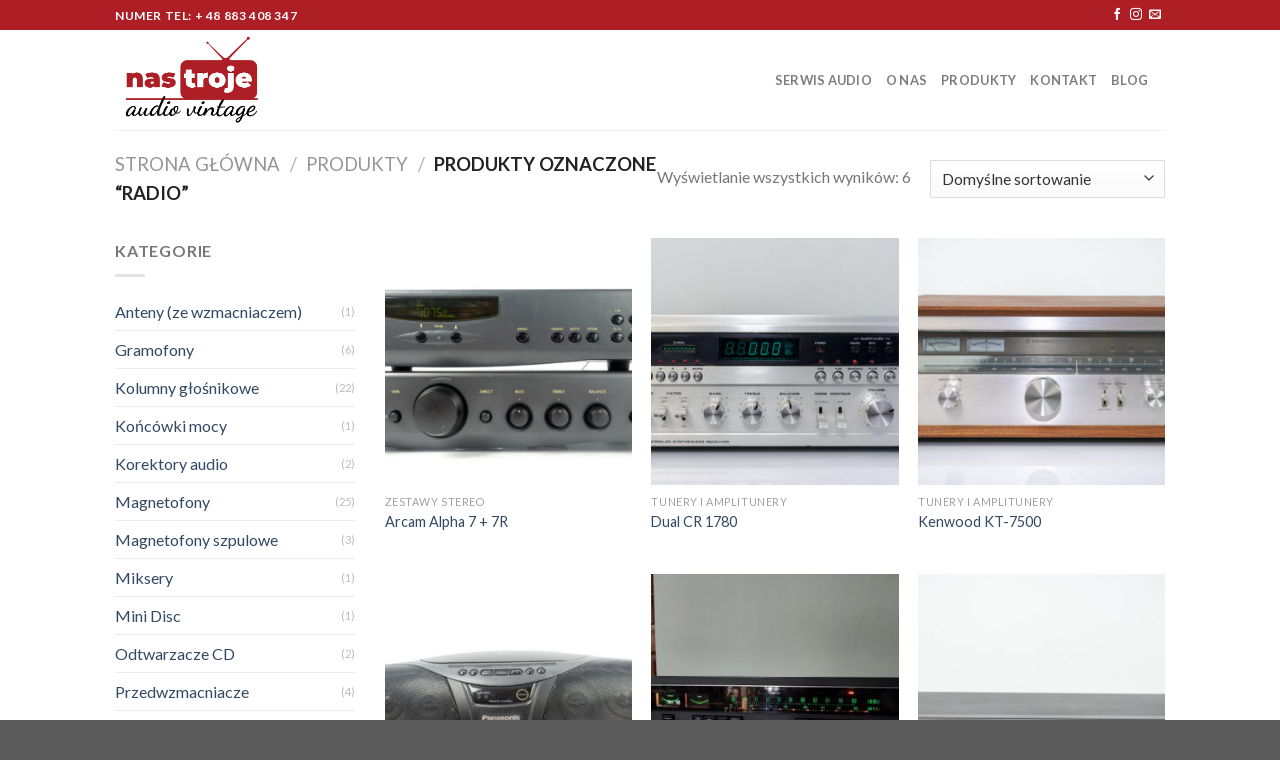

--- FILE ---
content_type: text/html; charset=UTF-8
request_url: https://nastrojeaudio.pl/tag/radio/
body_size: 26047
content:
<!DOCTYPE html>
<!--[if IE 9 ]> <html lang="pl-PL" class="ie9 loading-site no-js"> <![endif]-->
<!--[if IE 8 ]> <html lang="pl-PL" class="ie8 loading-site no-js"> <![endif]-->
<!--[if (gte IE 9)|!(IE)]><!--><html lang="pl-PL" class="loading-site no-js"> <!--<![endif]-->
<head>
	<meta charset="UTF-8" />
	<meta name="viewport" content="width=device-width, initial-scale=1.0, maximum-scale=1.0, user-scalable=no" />

	<link rel="profile" href="https://gmpg.org/xfn/11" />
	<link rel="pingback" href="https://nastrojeaudio.pl/xmlrpc.php" />

	<script>(function(html){html.className = html.className.replace(/\bno-js\b/,'js')})(document.documentElement);</script>
<title>radio - NasTroje Audio Vintage - Serwis Sklep Renowacje Warszawa</title>

<!-- This site is optimized with the Yoast SEO plugin v11.9 - https://yoast.com/wordpress/plugins/seo/ -->
<link rel="canonical" href="https://nastrojeaudio.pl/tag/radio/" />
<meta property="og:locale" content="pl_PL" />
<meta property="og:type" content="object" />
<meta property="og:title" content="radio - NasTroje Audio Vintage - Serwis Sklep Renowacje Warszawa" />
<meta property="og:url" content="https://nastrojeaudio.pl/tag/radio/" />
<meta property="og:site_name" content="NasTroje Audio Vintage - Serwis Sklep Renowacje Warszawa" />
<meta name="twitter:card" content="summary_large_image" />
<meta name="twitter:title" content="radio - NasTroje Audio Vintage - Serwis Sklep Renowacje Warszawa" />
<script type='application/ld+json' class='yoast-schema-graph yoast-schema-graph--main'>{"@context":"https://schema.org","@graph":[{"@type":"Organization","@id":"https://nastrojeaudio.pl/#organization","name":"Nastroje Audio Vintage Sklep i Serwis","url":"https://nastrojeaudio.pl/","sameAs":[],"logo":{"@type":"ImageObject","@id":"https://nastrojeaudio.pl/#logo","url":"https://nastrojeaudio.pl/wp-content/uploads/2019/07/favicon.jpg","width":660,"height":660,"caption":"Nastroje Audio Vintage Sklep i Serwis"},"image":{"@id":"https://nastrojeaudio.pl/#logo"}},{"@type":"WebSite","@id":"https://nastrojeaudio.pl/#website","url":"https://nastrojeaudio.pl/","name":"NasTroje Audio Vintage - Serwis Sklep Renowacje Warszawa","publisher":{"@id":"https://nastrojeaudio.pl/#organization"},"potentialAction":{"@type":"SearchAction","target":"https://nastrojeaudio.pl/?s={search_term_string}","query-input":"required name=search_term_string"}},{"@type":"CollectionPage","@id":"https://nastrojeaudio.pl/tag/radio/#webpage","url":"https://nastrojeaudio.pl/tag/radio/","inLanguage":"pl-PL","name":"radio - NasTroje Audio Vintage - Serwis Sklep Renowacje Warszawa","isPartOf":{"@id":"https://nastrojeaudio.pl/#website"}}]}</script>
<!-- / Yoast SEO plugin. -->

<link rel='dns-prefetch' href='//s.w.org' />
<link rel="alternate" type="application/rss+xml" title="NasTroje Audio Vintage - Serwis Sklep Renowacje Warszawa &raquo; Kanał z wpisami" href="https://nastrojeaudio.pl/feed/" />
<link rel="alternate" type="application/rss+xml" title="NasTroje Audio Vintage - Serwis Sklep Renowacje Warszawa &raquo; Kanał z komentarzami" href="https://nastrojeaudio.pl/comments/feed/" />
<link rel="alternate" type="application/rss+xml" title="Kanał NasTroje Audio Vintage - Serwis Sklep Renowacje Warszawa &raquo; radio Tag" href="https://nastrojeaudio.pl/tag/radio/feed/" />
		<script type="text/javascript">
			window._wpemojiSettings = {"baseUrl":"https:\/\/s.w.org\/images\/core\/emoji\/12.0.0-1\/72x72\/","ext":".png","svgUrl":"https:\/\/s.w.org\/images\/core\/emoji\/12.0.0-1\/svg\/","svgExt":".svg","source":{"concatemoji":"https:\/\/nastrojeaudio.pl\/wp-includes\/js\/wp-emoji-release.min.js?ver=5.2.23"}};
			!function(e,a,t){var n,r,o,i=a.createElement("canvas"),p=i.getContext&&i.getContext("2d");function s(e,t){var a=String.fromCharCode;p.clearRect(0,0,i.width,i.height),p.fillText(a.apply(this,e),0,0);e=i.toDataURL();return p.clearRect(0,0,i.width,i.height),p.fillText(a.apply(this,t),0,0),e===i.toDataURL()}function c(e){var t=a.createElement("script");t.src=e,t.defer=t.type="text/javascript",a.getElementsByTagName("head")[0].appendChild(t)}for(o=Array("flag","emoji"),t.supports={everything:!0,everythingExceptFlag:!0},r=0;r<o.length;r++)t.supports[o[r]]=function(e){if(!p||!p.fillText)return!1;switch(p.textBaseline="top",p.font="600 32px Arial",e){case"flag":return s([55356,56826,55356,56819],[55356,56826,8203,55356,56819])?!1:!s([55356,57332,56128,56423,56128,56418,56128,56421,56128,56430,56128,56423,56128,56447],[55356,57332,8203,56128,56423,8203,56128,56418,8203,56128,56421,8203,56128,56430,8203,56128,56423,8203,56128,56447]);case"emoji":return!s([55357,56424,55356,57342,8205,55358,56605,8205,55357,56424,55356,57340],[55357,56424,55356,57342,8203,55358,56605,8203,55357,56424,55356,57340])}return!1}(o[r]),t.supports.everything=t.supports.everything&&t.supports[o[r]],"flag"!==o[r]&&(t.supports.everythingExceptFlag=t.supports.everythingExceptFlag&&t.supports[o[r]]);t.supports.everythingExceptFlag=t.supports.everythingExceptFlag&&!t.supports.flag,t.DOMReady=!1,t.readyCallback=function(){t.DOMReady=!0},t.supports.everything||(n=function(){t.readyCallback()},a.addEventListener?(a.addEventListener("DOMContentLoaded",n,!1),e.addEventListener("load",n,!1)):(e.attachEvent("onload",n),a.attachEvent("onreadystatechange",function(){"complete"===a.readyState&&t.readyCallback()})),(n=t.source||{}).concatemoji?c(n.concatemoji):n.wpemoji&&n.twemoji&&(c(n.twemoji),c(n.wpemoji)))}(window,document,window._wpemojiSettings);
		</script>
		<style type="text/css">
img.wp-smiley,
img.emoji {
	display: inline !important;
	border: none !important;
	box-shadow: none !important;
	height: 1em !important;
	width: 1em !important;
	margin: 0 .07em !important;
	vertical-align: -0.1em !important;
	background: none !important;
	padding: 0 !important;
}
</style>
	<link rel='stylesheet' id='wp-block-library-css'  href='https://nastrojeaudio.pl/wp-includes/css/dist/block-library/style.min.css?ver=5.2.23' type='text/css' media='all' />
<link rel='stylesheet' id='wc-block-style-css'  href='https://nastrojeaudio.pl/wp-content/plugins/woocommerce/packages/woocommerce-blocks/build/style.css?ver=2.3.0' type='text/css' media='all' />
<link rel='stylesheet' id='contact-form-7-css'  href='https://nastrojeaudio.pl/wp-content/plugins/contact-form-7/includes/css/styles.css?ver=5.1.4' type='text/css' media='all' />
<style id='woocommerce-inline-inline-css' type='text/css'>
.woocommerce form .form-row .required { visibility: visible; }
</style>
<link rel='stylesheet' id='flatsome-icons-css'  href='https://nastrojeaudio.pl/wp-content/themes/flatsome/assets/css/fl-icons.css?ver=3.3' type='text/css' media='all' />
<link rel='stylesheet' id='flatsome-main-css'  href='https://nastrojeaudio.pl/wp-content/themes/flatsome/assets/css/flatsome.css?ver=3.8.4' type='text/css' media='all' />
<link rel='stylesheet' id='flatsome-shop-css'  href='https://nastrojeaudio.pl/wp-content/themes/flatsome/assets/css/flatsome-shop.css?ver=3.8.4' type='text/css' media='all' />
<link rel='stylesheet' id='flatsome-style-css'  href='https://nastrojeaudio.pl/wp-content/themes/flatsome-child/style.css?ver=3.0' type='text/css' media='all' />
<script type="text/javascript">(function(a,d){if(a._nsl===d){a._nsl=[];var c=function(){if(a.jQuery===d)setTimeout(c,33);else{for(var b=0;b<a._nsl.length;b++)a._nsl[b].call(a,a.jQuery);a._nsl={push:function(b){b.call(a,a.jQuery)}}}};c()}})(window);</script><script>if (document.location.protocol != "https:") {document.location = document.URL.replace(/^http:/i, "https:");}</script><script type='text/javascript' src='https://nastrojeaudio.pl/wp-includes/js/jquery/jquery.js?ver=1.12.4-wp'></script>
<script type='text/javascript' src='https://nastrojeaudio.pl/wp-includes/js/jquery/jquery-migrate.min.js?ver=1.4.1'></script>
<link rel='https://api.w.org/' href='https://nastrojeaudio.pl/wp-json/' />
<link rel="EditURI" type="application/rsd+xml" title="RSD" href="https://nastrojeaudio.pl/xmlrpc.php?rsd" />
<link rel="wlwmanifest" type="application/wlwmanifest+xml" href="https://nastrojeaudio.pl/wp-includes/wlwmanifest.xml" /> 
<meta name="generator" content="WordPress 5.2.23" />
<meta name="generator" content="WooCommerce 3.7.3" />
  <!-- Global site tag (gtag.js) - Google Analytics -->
	<script async src="https://www.googletagmanager.com/gtag/js?id=UA-144184413-1"></script>
	<script>
	  window.dataLayer = window.dataLayer || [];
	  function gtag(){dataLayer.push(arguments);}
	  gtag('js', new Date());

	  gtag('config', 'UA-144184413-1');
	</script>
  <style>.bg{opacity: 0; transition: opacity 1s; -webkit-transition: opacity 1s;} .bg-loaded{opacity: 1;}</style><!--[if IE]><link rel="stylesheet" type="text/css" href="https://nastrojeaudio.pl/wp-content/themes/flatsome/assets/css/ie-fallback.css"><script src="//cdnjs.cloudflare.com/ajax/libs/html5shiv/3.6.1/html5shiv.js"></script><script>var head = document.getElementsByTagName('head')[0],style = document.createElement('style');style.type = 'text/css';style.styleSheet.cssText = ':before,:after{content:none !important';head.appendChild(style);setTimeout(function(){head.removeChild(style);}, 0);</script><script src="https://nastrojeaudio.pl/wp-content/themes/flatsome/assets/libs/ie-flexibility.js"></script><![endif]-->    <script type="text/javascript">
    WebFontConfig = {
      google: { families: [ "Lato:regular,700","Lato:regular,400","Lato:regular,700","Dancing+Script:regular,400", ] }
    };
    (function() {
      var wf = document.createElement('script');
      wf.src = 'https://ajax.googleapis.com/ajax/libs/webfont/1/webfont.js';
      wf.type = 'text/javascript';
      wf.async = 'true';
      var s = document.getElementsByTagName('script')[0];
      s.parentNode.insertBefore(wf, s);
    })(); </script>
  <script id="mcjs">!function(c,h,i,m,p){m=c.createElement(h),p=c.getElementsByTagName(h)[0],m.async=1,m.src=i,p.parentNode.insertBefore(m,p)}(document,"script","https://chimpstatic.com/mcjs-connected/js/users/07e10c9a11d81c86d90d137e8/ecb8308379a93ecc5b935cf62.js");</script>

	<noscript><style>.woocommerce-product-gallery{ opacity: 1 !important; }</style></noscript>
	<link rel="icon" href="https://nastrojeaudio.pl/wp-content/uploads/2019/07/cropped-favicon-32x32.jpg" sizes="32x32" />
<link rel="icon" href="https://nastrojeaudio.pl/wp-content/uploads/2019/07/cropped-favicon-192x192.jpg" sizes="192x192" />
<link rel="apple-touch-icon-precomposed" href="https://nastrojeaudio.pl/wp-content/uploads/2019/07/cropped-favicon-180x180.jpg" />
<meta name="msapplication-TileImage" content="https://nastrojeaudio.pl/wp-content/uploads/2019/07/cropped-favicon-270x270.jpg" />
<style id="custom-css" type="text/css">:root {--primary-color: #ad1e25;}.header-main{height: 100px}#logo img{max-height: 100px}#logo{width:176px;}.header-bottom{min-height: 10px}.header-top{min-height: 30px}.transparent .header-main{height: 30px}.transparent #logo img{max-height: 30px}.has-transparent + .page-title:first-of-type,.has-transparent + #main > .page-title,.has-transparent + #main > div > .page-title,.has-transparent + #main .page-header-wrapper:first-of-type .page-title{padding-top: 60px;}.header.show-on-scroll,.stuck .header-main{height:70px!important}.stuck #logo img{max-height: 70px!important}.header-bg-color, .header-wrapper {background-color: rgba(255,255,255,0.9)}.header-bottom {background-color: #f1f1f1}.header-main .nav > li > a{line-height: 16px }@media (max-width: 549px) {.header-main{height: 70px}#logo img{max-height: 70px}}/* Color */.accordion-title.active, .has-icon-bg .icon .icon-inner,.logo a, .primary.is-underline, .primary.is-link, .badge-outline .badge-inner, .nav-outline > li.active> a,.nav-outline >li.active > a, .cart-icon strong,[data-color='primary'], .is-outline.primary{color: #ad1e25;}/* Color !important */[data-text-color="primary"]{color: #ad1e25!important;}/* Background Color */[data-text-bg="primary"]{background-color: #ad1e25;}/* Background */.scroll-to-bullets a,.featured-title, .label-new.menu-item > a:after, .nav-pagination > li > .current,.nav-pagination > li > span:hover,.nav-pagination > li > a:hover,.has-hover:hover .badge-outline .badge-inner,button[type="submit"], .button.wc-forward:not(.checkout):not(.checkout-button), .button.submit-button, .button.primary:not(.is-outline),.featured-table .title,.is-outline:hover, .has-icon:hover .icon-label,.nav-dropdown-bold .nav-column li > a:hover, .nav-dropdown.nav-dropdown-bold > li > a:hover, .nav-dropdown-bold.dark .nav-column li > a:hover, .nav-dropdown.nav-dropdown-bold.dark > li > a:hover, .is-outline:hover, .tagcloud a:hover,.grid-tools a, input[type='submit']:not(.is-form), .box-badge:hover .box-text, input.button.alt,.nav-box > li > a:hover,.nav-box > li.active > a,.nav-pills > li.active > a ,.current-dropdown .cart-icon strong, .cart-icon:hover strong, .nav-line-bottom > li > a:before, .nav-line-grow > li > a:before, .nav-line > li > a:before,.banner, .header-top, .slider-nav-circle .flickity-prev-next-button:hover svg, .slider-nav-circle .flickity-prev-next-button:hover .arrow, .primary.is-outline:hover, .button.primary:not(.is-outline), input[type='submit'].primary, input[type='submit'].primary, input[type='reset'].button, input[type='button'].primary, .badge-inner{background-color: #ad1e25;}/* Border */.nav-vertical.nav-tabs > li.active > a,.scroll-to-bullets a.active,.nav-pagination > li > .current,.nav-pagination > li > span:hover,.nav-pagination > li > a:hover,.has-hover:hover .badge-outline .badge-inner,.accordion-title.active,.featured-table,.is-outline:hover, .tagcloud a:hover,blockquote, .has-border, .cart-icon strong:after,.cart-icon strong,.blockUI:before, .processing:before,.loading-spin, .slider-nav-circle .flickity-prev-next-button:hover svg, .slider-nav-circle .flickity-prev-next-button:hover .arrow, .primary.is-outline:hover{border-color: #ad1e25}.nav-tabs > li.active > a{border-top-color: #ad1e25}.widget_shopping_cart_content .blockUI.blockOverlay:before { border-left-color: #ad1e25 }.woocommerce-checkout-review-order .blockUI.blockOverlay:before { border-left-color: #ad1e25 }/* Fill */.slider .flickity-prev-next-button:hover svg,.slider .flickity-prev-next-button:hover .arrow{fill: #ad1e25;}body{font-family:"Lato", sans-serif}body{font-weight: 400}.nav > li > a {font-family:"Lato", sans-serif;}.nav > li > a {font-weight: 700;}h1,h2,h3,h4,h5,h6,.heading-font, .off-canvas-center .nav-sidebar.nav-vertical > li > a{font-family: "Lato", sans-serif;}h1,h2,h3,h4,h5,h6,.heading-font,.banner h1,.banner h2{font-weight: 700;}.alt-font{font-family: "Dancing Script", sans-serif;}.alt-font{font-weight: 400!important;}@media screen and (min-width: 550px){.products .box-vertical .box-image{min-width: 300px!important;width: 300px!important;}}.label-new.menu-item > a:after{content:"New";}.label-hot.menu-item > a:after{content:"Hot";}.label-sale.menu-item > a:after{content:"Sale";}.label-popular.menu-item > a:after{content:"Popular";}</style></head>

<body data-rsssl=1 class="archive tax-product_tag term-radio term-210 theme-flatsome woocommerce woocommerce-page woocommerce-no-js lightbox nav-dropdown-has-arrow">


<a class="skip-link screen-reader-text" href="#main">Skip to content</a>

<div id="wrapper">


<header id="header" class="header has-sticky sticky-jump">
   <div class="header-wrapper">
	<div id="top-bar" class="header-top hide-for-sticky nav-dark">
    <div class="flex-row container">
      <div class="flex-col hide-for-medium flex-left">
          <ul class="nav nav-left medium-nav-center nav-small  nav-divided">
              <li class="html custom html_topbar_left"><strong class="uppercase">numer tel: + 48 883 408 347</strong></li>          </ul>
      </div><!-- flex-col left -->

      <div class="flex-col hide-for-medium flex-center">
          <ul class="nav nav-center nav-small  nav-divided">
                        </ul>
      </div><!-- center -->

      <div class="flex-col hide-for-medium flex-right">
         <ul class="nav top-bar-nav nav-right nav-small  nav-divided">
              <li class="html header-social-icons ml-0">
	<div class="social-icons follow-icons" ><a href="https://m.facebook.com/861538750878314" target="_blank" data-label="Facebook"  rel="noopener noreferrer nofollow" class="icon plain facebook tooltip" title="Follow on Facebook"><i class="icon-facebook" ></i></a><a href="https://www.instagram.com/nastrojeaudio/" target="_blank" rel="noopener noreferrer nofollow" data-label="Instagram" class="icon plain  instagram tooltip" title="Follow on Instagram"><i class="icon-instagram" ></i></a><a href="mailto:sklep@nastrojeaudio.pl" data-label="E-mail"  rel="nofollow" class="icon plain  email tooltip" title="Send us an email"><i class="icon-envelop" ></i></a></div></li>          </ul>
      </div><!-- .flex-col right -->

            <div class="flex-col show-for-medium flex-grow">
          <ul class="nav nav-center nav-small mobile-nav  nav-divided">
              <li class="html custom html_topbar_left"><strong class="uppercase">numer tel: + 48 883 408 347</strong></li>          </ul>
      </div>
      
    </div><!-- .flex-row -->
</div><!-- #header-top -->
<div id="masthead" class="header-main ">
      <div class="header-inner flex-row container logo-left medium-logo-center" role="navigation">

          <!-- Logo -->
          <div id="logo" class="flex-col logo">
            <!-- Header logo -->
<a href="https://nastrojeaudio.pl/" title="NasTroje Audio Vintage &#8211; Serwis Sklep Renowacje Warszawa - Oferujemy gramofony, kolumny, magnetofony, wzmacniacze, amplitunery, głośniki, korektory, zestawy, osprzęt audio, hi-end, akcesoria &#8211; sprzedaż, serwis, naprawy audio." rel="home">
    <img width="176" height="100" src="https://nastrojeaudio.pl/wp-content/uploads/2019/07/logo-1.png" class="header_logo header-logo" alt="NasTroje Audio Vintage &#8211; Serwis Sklep Renowacje Warszawa"/><img  width="176" height="100" src="https://nastrojeaudio.pl/wp-content/uploads/2019/07/logodark.png" class="header-logo-dark" alt="NasTroje Audio Vintage &#8211; Serwis Sklep Renowacje Warszawa"/></a>
          </div>

          <!-- Mobile Left Elements -->
          <div class="flex-col show-for-medium flex-left">
            <ul class="mobile-nav nav nav-left ">
              <li class="nav-icon has-icon">
  		<a href="#" data-open="#main-menu" data-pos="left" data-bg="main-menu-overlay" data-color="" class="is-small" aria-controls="main-menu" aria-expanded="false">
		
		  <i class="icon-menu" ></i>
		  		</a>
	</li>            </ul>
          </div>

          <!-- Left Elements -->
          <div class="flex-col hide-for-medium flex-left
            flex-grow">
            <ul class="header-nav header-nav-main nav nav-left  nav-uppercase" >
              <li id="menu-item-239" class="menu-item menu-item-type-post_type menu-item-object-page  menu-item-239"><a href="https://nastrojeaudio.pl/serwis-sprzetu-audio-vintage-warszawa/" class="nav-top-link">Serwis Audio</a></li>
<li id="menu-item-264" class="menu-item menu-item-type-post_type menu-item-object-page  menu-item-264"><a href="https://nastrojeaudio.pl/o-nas/" class="nav-top-link">O nas</a></li>
<li id="menu-item-229" class="menu-item menu-item-type-post_type menu-item-object-page  menu-item-229"><a href="https://nastrojeaudio.pl/produkty/" class="nav-top-link">Produkty</a></li>
<li id="menu-item-263" class="menu-item menu-item-type-post_type menu-item-object-page  menu-item-263"><a href="https://nastrojeaudio.pl/contact/" class="nav-top-link">Kontakt</a></li>
<li id="menu-item-246" class="menu-item menu-item-type-post_type menu-item-object-page  menu-item-246"><a href="https://nastrojeaudio.pl/blog/" class="nav-top-link">Blog</a></li>
            </ul>
          </div>

          <!-- Right Elements -->
          <div class="flex-col hide-for-medium flex-right">
            <ul class="header-nav header-nav-main nav nav-right  nav-uppercase">
                          </ul>
          </div>

          <!-- Mobile Right Elements -->
          <div class="flex-col show-for-medium flex-right">
            <ul class="mobile-nav nav nav-right ">
              <li class="cart-item has-icon">

      <a href="https://nastrojeaudio.pl/cart/" class="header-cart-link off-canvas-toggle nav-top-link is-small" data-open="#cart-popup" data-class="off-canvas-cart" title="Koszyk" data-pos="right">
  
    <span class="cart-icon image-icon">
    <strong>0</strong>
  </span> 
  </a>


  <!-- Cart Sidebar Popup -->
  <div id="cart-popup" class="mfp-hide widget_shopping_cart">
  <div class="cart-popup-inner inner-padding">
      <div class="cart-popup-title text-center">
          <h4 class="uppercase">Koszyk</h4>
          <div class="is-divider"></div>
      </div>
      <div class="widget_shopping_cart_content">
          

	<p class="woocommerce-mini-cart__empty-message">Brak produktów w koszyku.</p>


      </div>
             <div class="cart-sidebar-content relative"></div>  </div>
  </div>

</li>
            </ul>
          </div>

      </div><!-- .header-inner -->
     
            <!-- Header divider -->
      <div class="container"><div class="top-divider full-width"></div></div>
      </div><!-- .header-main -->
<div class="header-bg-container fill"><div class="header-bg-image fill"></div><div class="header-bg-color fill"></div></div><!-- .header-bg-container -->   </div><!-- header-wrapper-->
</header>

<div class="shop-page-title category-page-title page-title ">

	<div class="page-title-inner flex-row  medium-flex-wrap container">
	  <div class="flex-col flex-grow medium-text-center">
	  	 	 <div class="is-large">
	<nav class="woocommerce-breadcrumb breadcrumbs"><a href="https://nastrojeaudio.pl">Strona główna</a> <span class="divider">&#47;</span> <a href="https://nastrojeaudio.pl/produkty/">Produkty</a> <span class="divider">&#47;</span> Produkty oznaczone &ldquo;radio&rdquo;</nav></div>
<div class="category-filtering category-filter-row show-for-medium">
	<a href="#" data-open="#shop-sidebar" data-visible-after="true" data-pos="left" class="filter-button uppercase plain">
		<i class="icon-menu"></i>
		<strong>Filtruj</strong>
	</a>
	<div class="inline-block">
			</div>
</div>
	  </div><!-- .flex-left -->
	  
	   <div class="flex-col medium-text-center">
	  	 	

<p class="woocommerce-result-count hide-for-medium">
	Wyświetlanie wszystkich wyników: 6</p>
<form class="woocommerce-ordering" method="get">
	<select name="orderby" class="orderby" aria-label="Zamówienie">
					<option value="menu_order"  selected='selected'>Domyślne sortowanie</option>
					<option value="popularity" >Sortuj wg popularności</option>
					<option value="date" >Sortuj od najnowszych</option>
					<option value="price" >Sortuj wg ceny: od najniższej</option>
					<option value="price-desc" >Sortuj wg ceny: od najwyższej</option>
			</select>
	<input type="hidden" name="paged" value="1" />
	</form>
	   </div><!-- .flex-right -->
	   
	</div><!-- flex-row -->
</div><!-- .page-title -->

<main id="main" class="">
<div class="row category-page-row">

		<div class="col large-3 hide-for-medium ">
			<div id="shop-sidebar" class="sidebar-inner col-inner">
				<aside id="woocommerce_product_categories-13" class="widget woocommerce widget_product_categories"><span class="widget-title shop-sidebar">Kategorie</span><div class="is-divider small"></div><ul class="product-categories"><li class="cat-item cat-item-175"><a href="https://nastrojeaudio.pl/kategoria/anteny-ze-wzmacniaczem/">Anteny (ze wzmacniaczem)</a> <span class="count">(1)</span></li>
<li class="cat-item cat-item-70"><a href="https://nastrojeaudio.pl/kategoria/gramofony/">Gramofony</a> <span class="count">(6)</span></li>
<li class="cat-item cat-item-15"><a href="https://nastrojeaudio.pl/kategoria/kolumny-glosnikowe/">Kolumny głośnikowe</a> <span class="count">(22)</span></li>
<li class="cat-item cat-item-234"><a href="https://nastrojeaudio.pl/kategoria/koncowka-mocy/">Końcówki mocy</a> <span class="count">(1)</span></li>
<li class="cat-item cat-item-107"><a href="https://nastrojeaudio.pl/kategoria/korektory-audio/">Korektory audio</a> <span class="count">(2)</span></li>
<li class="cat-item cat-item-73"><a href="https://nastrojeaudio.pl/kategoria/magnetofony/">Magnetofony</a> <span class="count">(25)</span></li>
<li class="cat-item cat-item-276"><a href="https://nastrojeaudio.pl/kategoria/magnetofony-szpulowe/">Magnetofony szpulowe</a> <span class="count">(3)</span></li>
<li class="cat-item cat-item-271"><a href="https://nastrojeaudio.pl/kategoria/miksery/">Miksery</a> <span class="count">(1)</span></li>
<li class="cat-item cat-item-170"><a href="https://nastrojeaudio.pl/kategoria/mini-disc/">Mini Disc</a> <span class="count">(1)</span></li>
<li class="cat-item cat-item-74"><a href="https://nastrojeaudio.pl/kategoria/odtwarzacze-cd/">Odtwarzacze CD</a> <span class="count">(2)</span></li>
<li class="cat-item cat-item-76"><a href="https://nastrojeaudio.pl/kategoria/przedwzmacniacze/">Przedwzmacniacze</a> <span class="count">(4)</span></li>
<li class="cat-item cat-item-295"><a href="https://nastrojeaudio.pl/kategoria/radioodtwarzacze/">Radioodtwarzacze</a> <span class="count">(1)</span></li>
<li class="cat-item cat-item-75"><a href="https://nastrojeaudio.pl/kategoria/systemy-audio/">Systemy Audio</a> <span class="count">(1)</span></li>
<li class="cat-item cat-item-72"><a href="https://nastrojeaudio.pl/kategoria/tunery-i-amplitunery/">Tunery i amplitunery</a> <span class="count">(32)</span></li>
<li class="cat-item cat-item-71"><a href="https://nastrojeaudio.pl/kategoria/wzmacniacze-zintegrowane/">Wzmacniacze zintegrowane</a> <span class="count">(28)</span></li>
<li class="cat-item cat-item-142"><a href="https://nastrojeaudio.pl/kategoria/zestawy-stereo/">Zestawy stereo</a> <span class="count">(7)</span></li>
</ul></aside><aside id="woocommerce_price_filter-9" class="widget woocommerce widget_price_filter"><span class="widget-title shop-sidebar">Filtruj wg ceny</span><div class="is-divider small"></div><form method="get" action="https://nastrojeaudio.pl/tag/radio/">
			<div class="price_slider_wrapper">
				<div class="price_slider" style="display:none;"></div>
				<div class="price_slider_amount" data-step="10">
					<input type="text" id="min_price" name="min_price" value="0" data-min="0" placeholder="Cena min." />
					<input type="text" id="max_price" name="max_price" value="5700" data-max="5700" placeholder="Cena maks." />
					<button type="submit" class="button">Filtruj</button>
					<div class="price_label" style="display:none;">
						Cena: <span class="from"></span> &mdash; <span class="to"></span>
					</div>
					
					<div class="clear"></div>
				</div>
			</div>
		</form></aside>			</div><!-- .sidebar-inner -->
		</div><!-- #shop-sidebar -->

		<div class="col large-9">
		<div class="shop-container">
		
		<div class="woocommerce-notices-wrapper"></div>	<div class="products row row-small large-columns-3 medium-columns-3 small-columns-2">
	
<div class="product-small col has-hover product type-product post-1767 status-publish first instock product_cat-zestawy-stereo product_tag-alpha-7 product_tag-alpha-7r product_tag-arcam product_tag-audio product_tag-audio-vintage product_tag-radio product_tag-tuner product_tag-vintage-audio product_tag-wzmacniacz product_tag-zestaw-stereo has-post-thumbnail shipping-taxable product-type-simple">
	<div class="col-inner">
	
<div class="badge-container absolute left top z-1">
</div>
	<div class="product-small box ">
		<div class="box-image">
			<div class="image-fade_in_back">
				<a href="https://nastrojeaudio.pl/produkty/zestawy-stereo/arcam-alpha-7-7r/">
					<img width="300" height="300" src="https://nastrojeaudio.pl/wp-content/uploads/2020/12/1-8-300x300.jpg" class="attachment-woocommerce_thumbnail size-woocommerce_thumbnail" alt="" srcset="https://nastrojeaudio.pl/wp-content/uploads/2020/12/1-8-300x300.jpg 300w, https://nastrojeaudio.pl/wp-content/uploads/2020/12/1-8-280x280.jpg 280w, https://nastrojeaudio.pl/wp-content/uploads/2020/12/1-8-100x100.jpg 100w" sizes="(max-width: 300px) 100vw, 300px" /><img width="300" height="300" src="https://nastrojeaudio.pl/wp-content/uploads/2020/12/2-8-300x300.jpg" class="show-on-hover absolute fill hide-for-small back-image" alt="" srcset="https://nastrojeaudio.pl/wp-content/uploads/2020/12/2-8-300x300.jpg 300w, https://nastrojeaudio.pl/wp-content/uploads/2020/12/2-8-280x280.jpg 280w, https://nastrojeaudio.pl/wp-content/uploads/2020/12/2-8-100x100.jpg 100w" sizes="(max-width: 300px) 100vw, 300px" />				</a>
			</div>
			<div class="image-tools is-small top right show-on-hover">
							</div>
			<div class="image-tools is-small hide-for-small bottom left show-on-hover">
							</div>
			<div class="image-tools grid-tools text-center hide-for-small bottom hover-slide-in show-on-hover">
				  <a class="quick-view" data-prod="1767" href="#quick-view">Quick View</a>			</div>
					</div><!-- box-image -->

		<div class="box-text box-text-products">
			<div class="title-wrapper">		<p class="category uppercase is-smaller no-text-overflow product-cat op-7">
			Zestawy stereo		</p>
	<p class="name product-title"><a href="https://nastrojeaudio.pl/produkty/zestawy-stereo/arcam-alpha-7-7r/">Arcam Alpha 7 + 7R</a></p></div><div class="price-wrapper">
</div>		</div><!-- box-text -->
	</div><!-- box -->
		</div><!-- .col-inner -->
</div><!-- col -->

<div class="product-small col has-hover product type-product post-1516 status-publish instock product_cat-tunery-i-amplitunery product_tag-amlituner product_tag-amp product_tag-amplifier product_tag-amplik product_tag-audio product_tag-audio-vintage product_tag-audiophile product_tag-cr-1780 product_tag-cr1780 product_tag-dual product_tag-fm product_tag-radio product_tag-vintage has-post-thumbnail shipping-taxable product-type-simple">
	<div class="col-inner">
	
<div class="badge-container absolute left top z-1">
</div>
	<div class="product-small box ">
		<div class="box-image">
			<div class="image-fade_in_back">
				<a href="https://nastrojeaudio.pl/produkty/tunery-i-amplitunery/dual-cr-1780/">
					<img width="300" height="300" src="https://nastrojeaudio.pl/wp-content/uploads/2020/10/2-1-300x300.jpg" class="attachment-woocommerce_thumbnail size-woocommerce_thumbnail" alt="" srcset="https://nastrojeaudio.pl/wp-content/uploads/2020/10/2-1-300x300.jpg 300w, https://nastrojeaudio.pl/wp-content/uploads/2020/10/2-1-280x280.jpg 280w, https://nastrojeaudio.pl/wp-content/uploads/2020/10/2-1-100x100.jpg 100w" sizes="(max-width: 300px) 100vw, 300px" /><img width="300" height="300" src="https://nastrojeaudio.pl/wp-content/uploads/2020/10/1-1-300x300.jpg" class="show-on-hover absolute fill hide-for-small back-image" alt="" srcset="https://nastrojeaudio.pl/wp-content/uploads/2020/10/1-1-300x300.jpg 300w, https://nastrojeaudio.pl/wp-content/uploads/2020/10/1-1-280x280.jpg 280w, https://nastrojeaudio.pl/wp-content/uploads/2020/10/1-1-100x100.jpg 100w" sizes="(max-width: 300px) 100vw, 300px" />				</a>
			</div>
			<div class="image-tools is-small top right show-on-hover">
							</div>
			<div class="image-tools is-small hide-for-small bottom left show-on-hover">
							</div>
			<div class="image-tools grid-tools text-center hide-for-small bottom hover-slide-in show-on-hover">
				  <a class="quick-view" data-prod="1516" href="#quick-view">Quick View</a>			</div>
					</div><!-- box-image -->

		<div class="box-text box-text-products">
			<div class="title-wrapper">		<p class="category uppercase is-smaller no-text-overflow product-cat op-7">
			Tunery i amplitunery		</p>
	<p class="name product-title"><a href="https://nastrojeaudio.pl/produkty/tunery-i-amplitunery/dual-cr-1780/">Dual CR 1780</a></p></div><div class="price-wrapper">
</div>		</div><!-- box-text -->
	</div><!-- box -->
		</div><!-- .col-inner -->
</div><!-- col -->

<div class="product-small col has-hover product type-product post-1590 status-publish last instock product_cat-tunery-i-amplitunery product_tag-am product_tag-audio product_tag-audio-vintage product_tag-audiophile product_tag-fm product_tag-hi-end product_tag-hifi product_tag-kenwood product_tag-kt-7500 product_tag-radio product_tag-tuner product_tag-vintage has-post-thumbnail shipping-taxable product-type-simple">
	<div class="col-inner">
	
<div class="badge-container absolute left top z-1">
</div>
	<div class="product-small box ">
		<div class="box-image">
			<div class="image-fade_in_back">
				<a href="https://nastrojeaudio.pl/produkty/tunery-i-amplitunery/kenwood-kt-7500/">
					<img width="300" height="300" src="https://nastrojeaudio.pl/wp-content/uploads/2020/10/1-13-300x300.jpg" class="attachment-woocommerce_thumbnail size-woocommerce_thumbnail" alt="" srcset="https://nastrojeaudio.pl/wp-content/uploads/2020/10/1-13-300x300.jpg 300w, https://nastrojeaudio.pl/wp-content/uploads/2020/10/1-13-280x280.jpg 280w, https://nastrojeaudio.pl/wp-content/uploads/2020/10/1-13-100x100.jpg 100w" sizes="(max-width: 300px) 100vw, 300px" /><img width="300" height="300" src="https://nastrojeaudio.pl/wp-content/uploads/2020/10/2-13-300x300.jpg" class="show-on-hover absolute fill hide-for-small back-image" alt="" srcset="https://nastrojeaudio.pl/wp-content/uploads/2020/10/2-13-300x300.jpg 300w, https://nastrojeaudio.pl/wp-content/uploads/2020/10/2-13-280x280.jpg 280w, https://nastrojeaudio.pl/wp-content/uploads/2020/10/2-13-100x100.jpg 100w" sizes="(max-width: 300px) 100vw, 300px" />				</a>
			</div>
			<div class="image-tools is-small top right show-on-hover">
							</div>
			<div class="image-tools is-small hide-for-small bottom left show-on-hover">
							</div>
			<div class="image-tools grid-tools text-center hide-for-small bottom hover-slide-in show-on-hover">
				  <a class="quick-view" data-prod="1590" href="#quick-view">Quick View</a>			</div>
					</div><!-- box-image -->

		<div class="box-text box-text-products">
			<div class="title-wrapper">		<p class="category uppercase is-smaller no-text-overflow product-cat op-7">
			Tunery i amplitunery		</p>
	<p class="name product-title"><a href="https://nastrojeaudio.pl/produkty/tunery-i-amplitunery/kenwood-kt-7500/">Kenwood KT-7500</a></p></div><div class="price-wrapper">
</div>		</div><!-- box-text -->
	</div><!-- box -->
		</div><!-- .col-inner -->
</div><!-- col -->

<div class="product-small col has-hover product type-product post-1761 status-publish first instock product_cat-radioodtwarzacze product_tag-audio product_tag-audio-vintage product_tag-boombox product_tag-cd product_tag-kaseta product_tag-kombo product_tag-magnetofon-kasetowy product_tag-odtwarzacz-cd product_tag-panasonic product_tag-radio product_tag-radioodtwarzacz product_tag-rx-dt75 product_tag-vintage product_tag-vintage-audio has-post-thumbnail shipping-taxable product-type-simple">
	<div class="col-inner">
	
<div class="badge-container absolute left top z-1">
</div>
	<div class="product-small box ">
		<div class="box-image">
			<div class="image-fade_in_back">
				<a href="https://nastrojeaudio.pl/produkty/radioodtwarzacze/panasonic-rx-dt75/">
					<img width="300" height="300" src="https://nastrojeaudio.pl/wp-content/uploads/2020/12/1-7-300x300.jpg" class="attachment-woocommerce_thumbnail size-woocommerce_thumbnail" alt="" srcset="https://nastrojeaudio.pl/wp-content/uploads/2020/12/1-7-300x300.jpg 300w, https://nastrojeaudio.pl/wp-content/uploads/2020/12/1-7-280x280.jpg 280w, https://nastrojeaudio.pl/wp-content/uploads/2020/12/1-7-100x100.jpg 100w" sizes="(max-width: 300px) 100vw, 300px" /><img width="300" height="300" src="https://nastrojeaudio.pl/wp-content/uploads/2020/12/2-7-300x300.jpg" class="show-on-hover absolute fill hide-for-small back-image" alt="" srcset="https://nastrojeaudio.pl/wp-content/uploads/2020/12/2-7-300x300.jpg 300w, https://nastrojeaudio.pl/wp-content/uploads/2020/12/2-7-280x280.jpg 280w, https://nastrojeaudio.pl/wp-content/uploads/2020/12/2-7-100x100.jpg 100w" sizes="(max-width: 300px) 100vw, 300px" />				</a>
			</div>
			<div class="image-tools is-small top right show-on-hover">
							</div>
			<div class="image-tools is-small hide-for-small bottom left show-on-hover">
							</div>
			<div class="image-tools grid-tools text-center hide-for-small bottom hover-slide-in show-on-hover">
				  <a class="quick-view" data-prod="1761" href="#quick-view">Quick View</a>			</div>
					</div><!-- box-image -->

		<div class="box-text box-text-products">
			<div class="title-wrapper">		<p class="category uppercase is-smaller no-text-overflow product-cat op-7">
			Radioodtwarzacze		</p>
	<p class="name product-title"><a href="https://nastrojeaudio.pl/produkty/radioodtwarzacze/panasonic-rx-dt75/">Panasonic RX-DT75</a></p></div><div class="price-wrapper">
</div>		</div><!-- box-text -->
	</div><!-- box -->
		</div><!-- .col-inner -->
</div><!-- col -->

<div class="product-small col has-hover product type-product post-1839 status-publish instock product_cat-tunery-i-amplitunery product_tag-amplifier product_tag-amplik product_tag-amplituner product_tag-analogowy product_tag-audio product_tag-audio-vintage product_tag-audiophile product_tag-hi-end product_tag-hiend product_tag-hifi product_tag-oldschool product_tag-radio product_tag-retro product_tag-sansui product_tag-sansui-7000 product_tag-vintage has-post-thumbnail sold-individually shipping-taxable purchasable product-type-simple">
	<div class="col-inner">
	
<div class="badge-container absolute left top z-1">
</div>
	<div class="product-small box ">
		<div class="box-image">
			<div class="image-fade_in_back">
				<a href="https://nastrojeaudio.pl/produkty/tunery-i-amplitunery/sansui7000/">
					<img width="300" height="300" src="https://nastrojeaudio.pl/wp-content/uploads/2021/02/IMG_20240411_125337487_HDR-300x300.jpg" class="attachment-woocommerce_thumbnail size-woocommerce_thumbnail" alt="" srcset="https://nastrojeaudio.pl/wp-content/uploads/2021/02/IMG_20240411_125337487_HDR-300x300.jpg 300w, https://nastrojeaudio.pl/wp-content/uploads/2021/02/IMG_20240411_125337487_HDR-280x280.jpg 280w, https://nastrojeaudio.pl/wp-content/uploads/2021/02/IMG_20240411_125337487_HDR-100x100.jpg 100w" sizes="(max-width: 300px) 100vw, 300px" /><img width="300" height="300" src="https://nastrojeaudio.pl/wp-content/uploads/2021/02/IMG_20240411_125242022_HDR-300x300.jpg" class="show-on-hover absolute fill hide-for-small back-image" alt="" srcset="https://nastrojeaudio.pl/wp-content/uploads/2021/02/IMG_20240411_125242022_HDR-300x300.jpg 300w, https://nastrojeaudio.pl/wp-content/uploads/2021/02/IMG_20240411_125242022_HDR-280x280.jpg 280w, https://nastrojeaudio.pl/wp-content/uploads/2021/02/IMG_20240411_125242022_HDR-100x100.jpg 100w" sizes="(max-width: 300px) 100vw, 300px" />				</a>
			</div>
			<div class="image-tools is-small top right show-on-hover">
							</div>
			<div class="image-tools is-small hide-for-small bottom left show-on-hover">
							</div>
			<div class="image-tools grid-tools text-center hide-for-small bottom hover-slide-in show-on-hover">
				  <a class="quick-view" data-prod="1839" href="#quick-view">Quick View</a>			</div>
					</div><!-- box-image -->

		<div class="box-text box-text-products">
			<div class="title-wrapper">		<p class="category uppercase is-smaller no-text-overflow product-cat op-7">
			Tunery i amplitunery		</p>
	<p class="name product-title"><a href="https://nastrojeaudio.pl/produkty/tunery-i-amplitunery/sansui7000/">Sansui 7000</a></p></div><div class="price-wrapper">
	<span class="price"><span class="woocommerce-Price-amount amount">5,700<span class="woocommerce-Price-currencySymbol">&#122;&#322;</span></span></span>
</div>		</div><!-- box-text -->
	</div><!-- box -->
		</div><!-- .col-inner -->
</div><!-- col -->

<div class="product-small col has-hover product type-product post-1578 status-publish last instock product_cat-tunery-i-amplitunery product_tag-am product_tag-amplituner product_tag-audio product_tag-audio-vintage product_tag-fm product_tag-hi-end product_tag-hifi product_tag-radio product_tag-technics product_tag-tuner product_tag-vintage has-post-thumbnail shipping-taxable product-type-simple">
	<div class="col-inner">
	
<div class="badge-container absolute left top z-1">
</div>
	<div class="product-small box ">
		<div class="box-image">
			<div class="image-fade_in_back">
				<a href="https://nastrojeaudio.pl/produkty/tunery-i-amplitunery/technics-st-gt550/">
					<img width="300" height="300" src="https://nastrojeaudio.pl/wp-content/uploads/2020/10/1-11-300x300.jpg" class="attachment-woocommerce_thumbnail size-woocommerce_thumbnail" alt="" srcset="https://nastrojeaudio.pl/wp-content/uploads/2020/10/1-11-300x300.jpg 300w, https://nastrojeaudio.pl/wp-content/uploads/2020/10/1-11-280x280.jpg 280w, https://nastrojeaudio.pl/wp-content/uploads/2020/10/1-11-100x100.jpg 100w" sizes="(max-width: 300px) 100vw, 300px" /><img width="300" height="300" src="https://nastrojeaudio.pl/wp-content/uploads/2020/10/2-11-300x300.jpg" class="show-on-hover absolute fill hide-for-small back-image" alt="" srcset="https://nastrojeaudio.pl/wp-content/uploads/2020/10/2-11-300x300.jpg 300w, https://nastrojeaudio.pl/wp-content/uploads/2020/10/2-11-280x280.jpg 280w, https://nastrojeaudio.pl/wp-content/uploads/2020/10/2-11-100x100.jpg 100w" sizes="(max-width: 300px) 100vw, 300px" />				</a>
			</div>
			<div class="image-tools is-small top right show-on-hover">
							</div>
			<div class="image-tools is-small hide-for-small bottom left show-on-hover">
							</div>
			<div class="image-tools grid-tools text-center hide-for-small bottom hover-slide-in show-on-hover">
				  <a class="quick-view" data-prod="1578" href="#quick-view">Quick View</a>			</div>
					</div><!-- box-image -->

		<div class="box-text box-text-products">
			<div class="title-wrapper">		<p class="category uppercase is-smaller no-text-overflow product-cat op-7">
			Tunery i amplitunery		</p>
	<p class="name product-title"><a href="https://nastrojeaudio.pl/produkty/tunery-i-amplitunery/technics-st-gt550/">Technics ST-GT550</a></p></div><div class="price-wrapper">
</div>		</div><!-- box-text -->
	</div><!-- box -->
		</div><!-- .col-inner -->
</div><!-- col -->
</div><!-- row -->
		</div><!-- shop container -->
		</div>
</div>

</main><!-- #main -->

<footer id="footer" class="footer-wrapper">

	
<!-- FOOTER 1 -->
<div class="footer-widgets footer footer-1">
		<div class="row large-columns-3 mb-0">
	   		<div id="woocommerce_products-11" class="col pb-0 widget woocommerce widget_products"><span class="widget-title">Nowości</span><div class="is-divider small"></div><ul class="product_list_widget"><li>
	
	<a href="https://nastrojeaudio.pl/produkty/tunery-i-amplitunery/amplituner-sanyo-jcx-2300ku/">
		<img width="100" height="100" src="https://nastrojeaudio.pl/wp-content/uploads/2019/07/SANYO-JCX-2300KU-5-100x100.jpg" class="attachment-woocommerce_gallery_thumbnail size-woocommerce_gallery_thumbnail" alt="" srcset="https://nastrojeaudio.pl/wp-content/uploads/2019/07/SANYO-JCX-2300KU-5-100x100.jpg 100w, https://nastrojeaudio.pl/wp-content/uploads/2019/07/SANYO-JCX-2300KU-5-280x280.jpg 280w, https://nastrojeaudio.pl/wp-content/uploads/2019/07/SANYO-JCX-2300KU-5-300x300.jpg 300w" sizes="(max-width: 100px) 100vw, 100px" />		<span class="product-title">Sanyo JCX-2300KU</span>
	</a>

				
	
	</li>
<li>
	
	<a href="https://nastrojeaudio.pl/produkty/wzmacniacze-zintegrowane/arcam-a32/">
		<img width="100" height="100" src="https://nastrojeaudio.pl/wp-content/uploads/2019/12/arcam-a32-3-100x100.jpg" class="attachment-woocommerce_gallery_thumbnail size-woocommerce_gallery_thumbnail" alt="" srcset="https://nastrojeaudio.pl/wp-content/uploads/2019/12/arcam-a32-3-100x100.jpg 100w, https://nastrojeaudio.pl/wp-content/uploads/2019/12/arcam-a32-3-280x280.jpg 280w, https://nastrojeaudio.pl/wp-content/uploads/2019/12/arcam-a32-3-300x300.jpg 300w" sizes="(max-width: 100px) 100vw, 100px" />		<span class="product-title">Arcam A32</span>
	</a>

				
	
	</li>
<li>
	
	<a href="https://nastrojeaudio.pl/produkty/wzmacniacze-zintegrowane/sony-ta-f710/">
		<img width="100" height="100" src="https://nastrojeaudio.pl/wp-content/uploads/2019/12/sony-ta-f710-1-100x100.jpg" class="attachment-woocommerce_gallery_thumbnail size-woocommerce_gallery_thumbnail" alt="" srcset="https://nastrojeaudio.pl/wp-content/uploads/2019/12/sony-ta-f710-1-100x100.jpg 100w, https://nastrojeaudio.pl/wp-content/uploads/2019/12/sony-ta-f710-1-280x280.jpg 280w, https://nastrojeaudio.pl/wp-content/uploads/2019/12/sony-ta-f710-1-300x300.jpg 300w" sizes="(max-width: 100px) 100vw, 100px" />		<span class="product-title">Sony TA-F710</span>
	</a>

				
	
	</li>
<li>
	
	<a href="https://nastrojeaudio.pl/produkty/magnetofony/denon-drm-550/">
		<img width="100" height="100" src="https://nastrojeaudio.pl/wp-content/uploads/2020/11/1-5-100x100.jpg" class="attachment-woocommerce_gallery_thumbnail size-woocommerce_gallery_thumbnail" alt="" srcset="https://nastrojeaudio.pl/wp-content/uploads/2020/11/1-5-100x100.jpg 100w, https://nastrojeaudio.pl/wp-content/uploads/2020/11/1-5-280x280.jpg 280w, https://nastrojeaudio.pl/wp-content/uploads/2020/11/1-5-300x300.jpg 300w" sizes="(max-width: 100px) 100vw, 100px" />		<span class="product-title">Denon DRM-550</span>
	</a>

				
	
	</li>
</ul></div>        
		</div><!-- end row -->
</div><!-- footer 1 -->


<!-- FOOTER 2 -->
<div class="footer-widgets footer footer-2 dark">
		<div class="row dark large-columns-4 mb-0">
	   		
		<div id="block_widget-2" class="col pb-0 widget block_widget">
		<span class="widget-title">O nas</span><div class="is-divider small"></div>		
		Nastroje to firma rodzinna. Zajmujemy się sprzedażą oraz serwisem urządzeń audio vintage. Jeśli poszukujesz ciekawego, niebanalnego sprzętu lub chcesz go naprawić zapraszamy serdecznie do nas!

<div class="social-icons follow-icons" ><a href="#" target="_blank" data-label="Facebook"  rel="noopener noreferrer nofollow" class="icon button circle is-outline facebook tooltip" title="Follow on Facebook"><i class="icon-facebook" ></i></a><a href="mailto:sklep@nastrojeaudio.pl" data-label="E-mail"  rel="nofollow" class="icon button circle is-outline  email tooltip" title="Send us an email"><i class="icon-envelop" ></i></a><a href="tel:+48883408347" target="_blank"  data-label="Phone"  rel="noopener noreferrer nofollow" class="icon button circle is-outline  phone tooltip" title="Call us"><i class="icon-phone" ></i></a></div>
		</div>		
				<div id="flatsome_recent_posts-18" class="col pb-0 widget flatsome_recent_posts">		<span class="widget-title">Aktualności</span><div class="is-divider small"></div>		<ul>		
		
		<li class="recent-blog-posts-li">
			<div class="flex-row recent-blog-posts align-top pt-half pb-half">
				<div class="flex-col mr-half">
					<div class="badge post-date badge-small badge-outline">
							<div class="badge-inner bg-fill" >
                                								<span class="post-date-day">12</span><br>
								<span class="post-date-month is-xsmall">gru</span>
                                							</div>
					</div>
				</div><!-- .flex-col -->
				<div class="flex-col flex-grow">
					  <a href="https://nastrojeaudio.pl/aktualnosci/audio-show-2019/" title="Audio Show 2019">Audio Show 2019</a>
				   	  <span class="post_comments op-7 block is-xsmall"><span>Możliwość komentowania <span class="screen-reader-text">Audio Show 2019</span> została wyłączona</span></span>
				</div>
			</div><!-- .flex-row -->
		</li>
		
		
		<li class="recent-blog-posts-li">
			<div class="flex-row recent-blog-posts align-top pt-half pb-half">
				<div class="flex-col mr-half">
					<div class="badge post-date badge-small badge-outline">
							<div class="badge-inner bg-fill" >
                                								<span class="post-date-day">22</span><br>
								<span class="post-date-month is-xsmall">lip</span>
                                							</div>
					</div>
				</div><!-- .flex-col -->
				<div class="flex-col flex-grow">
					  <a href="https://nastrojeaudio.pl/aktualnosci/kaseta-magnetofonowa/" title="Kaseta magnetofonowa">Kaseta magnetofonowa</a>
				   	  <span class="post_comments op-7 block is-xsmall"><span>Możliwość komentowania <span class="screen-reader-text">Kaseta magnetofonowa</span> została wyłączona</span></span>
				</div>
			</div><!-- .flex-row -->
		</li>
		
		
		<li class="recent-blog-posts-li">
			<div class="flex-row recent-blog-posts align-top pt-half pb-half">
				<div class="flex-col mr-half">
					<div class="badge post-date badge-small badge-outline">
							<div class="badge-inner bg-fill" >
                                								<span class="post-date-day">15</span><br>
								<span class="post-date-month is-xsmall">lip</span>
                                							</div>
					</div>
				</div><!-- .flex-col -->
				<div class="flex-col flex-grow">
					  <a href="https://nastrojeaudio.pl/aktualnosci/dzis-sluchamy-the-hawk-relaxes/" title="Dziś słuchamy &#8211; The Hawk Relaxes">Dziś słuchamy &#8211; The Hawk Relaxes</a>
				   	  <span class="post_comments op-7 block is-xsmall"><span>Możliwość komentowania <span class="screen-reader-text">Dziś słuchamy &#8211; The Hawk Relaxes</span> została wyłączona</span></span>
				</div>
			</div><!-- .flex-row -->
		</li>
				</ul>		</div><div id="woocommerce_product_tag_cloud-8" class="col pb-0 widget woocommerce widget_product_tag_cloud"><span class="widget-title">Tagi</span><div class="is-divider small"></div><div class="tagcloud"><a href="https://nastrojeaudio.pl/tag/70s/" class="tag-cloud-link tag-link-137 tag-link-position-1" style="font-size: 13.579710144928pt;" aria-label="70s ()">70s</a>
<a href="https://nastrojeaudio.pl/tag/90s/" class="tag-cloud-link tag-link-166 tag-link-position-2" style="font-size: 11.04347826087pt;" aria-label="90&#039;s ()">90&#039;s</a>
<a href="https://nastrojeaudio.pl/tag/akai/" class="tag-cloud-link tag-link-148 tag-link-position-3" style="font-size: 9.0144927536232pt;" aria-label="akai ()">akai</a>
<a href="https://nastrojeaudio.pl/tag/amp/" class="tag-cloud-link tag-link-105 tag-link-position-4" style="font-size: 17.333333333333pt;" aria-label="amp ()">amp</a>
<a href="https://nastrojeaudio.pl/tag/amplifier/" class="tag-cloud-link tag-link-106 tag-link-position-5" style="font-size: 17.739130434783pt;" aria-label="amplifier ()">amplifier</a>
<a href="https://nastrojeaudio.pl/tag/amplik/" class="tag-cloud-link tag-link-203 tag-link-position-6" style="font-size: 10.536231884058pt;" aria-label="amplik ()">amplik</a>
<a href="https://nastrojeaudio.pl/tag/amplituner/" class="tag-cloud-link tag-link-96 tag-link-position-7" style="font-size: 14.695652173913pt;" aria-label="amplituner ()">amplituner</a>
<a href="https://nastrojeaudio.pl/tag/analogowy/" class="tag-cloud-link tag-link-80 tag-link-position-8" style="font-size: 17.333333333333pt;" aria-label="analogowy ()">analogowy</a>
<a href="https://nastrojeaudio.pl/tag/audio/" class="tag-cloud-link tag-link-152 tag-link-position-9" style="font-size: 21.492753623188pt;" aria-label="audio ()">audio</a>
<a href="https://nastrojeaudio.pl/tag/audiophile/" class="tag-cloud-link tag-link-102 tag-link-position-10" style="font-size: 20.173913043478pt;" aria-label="audiophile ()">audiophile</a>
<a href="https://nastrojeaudio.pl/tag/audio-vintage/" class="tag-cloud-link tag-link-204 tag-link-position-11" style="font-size: 19.057971014493pt;" aria-label="audio vintage ()">audio vintage</a>
<a href="https://nastrojeaudio.pl/tag/cassette-deck/" class="tag-cloud-link tag-link-196 tag-link-position-12" style="font-size: 13.173913043478pt;" aria-label="cassette deck ()">cassette deck</a>
<a href="https://nastrojeaudio.pl/tag/deck/" class="tag-cloud-link tag-link-84 tag-link-position-13" style="font-size: 12.057971014493pt;" aria-label="deck ()">deck</a>
<a href="https://nastrojeaudio.pl/tag/end/" class="tag-cloud-link tag-link-93 tag-link-position-14" style="font-size: 18.144927536232pt;" aria-label="end ()">end</a>
<a href="https://nastrojeaudio.pl/tag/fidelity/" class="tag-cloud-link tag-link-154 tag-link-position-15" style="font-size: 17.028985507246pt;" aria-label="fidelity ()">fidelity</a>
<a href="https://nastrojeaudio.pl/tag/gramofon/" class="tag-cloud-link tag-link-132 tag-link-position-16" style="font-size: 9.0144927536232pt;" aria-label="gramofon ()">gramofon</a>
<a href="https://nastrojeaudio.pl/tag/glosniki/" class="tag-cloud-link tag-link-122 tag-link-position-17" style="font-size: 12.463768115942pt;" aria-label="głośniki ()">głośniki</a>
<a href="https://nastrojeaudio.pl/tag/hi-end/" class="tag-cloud-link tag-link-82 tag-link-position-18" style="font-size: 18.144927536232pt;" aria-label="hi-end ()">hi-end</a>
<a href="https://nastrojeaudio.pl/tag/hi-fi/" class="tag-cloud-link tag-link-81 tag-link-position-19" style="font-size: 16.115942028986pt;" aria-label="hi-fi ()">hi-fi</a>
<a href="https://nastrojeaudio.pl/tag/hiend/" class="tag-cloud-link tag-link-145 tag-link-position-20" style="font-size: 14.695652173913pt;" aria-label="hiend ()">hiend</a>
<a href="https://nastrojeaudio.pl/tag/hifi/" class="tag-cloud-link tag-link-94 tag-link-position-21" style="font-size: 19.36231884058pt;" aria-label="hifi ()">hifi</a>
<a href="https://nastrojeaudio.pl/tag/high/" class="tag-cloud-link tag-link-92 tag-link-position-22" style="font-size: 18.144927536232pt;" aria-label="high ()">high</a>
<a href="https://nastrojeaudio.pl/tag/highend/" class="tag-cloud-link tag-link-99 tag-link-position-23" style="font-size: 15.913043478261pt;" aria-label="highend ()">highend</a>
<a href="https://nastrojeaudio.pl/tag/jednokasetowy/" class="tag-cloud-link tag-link-193 tag-link-position-24" style="font-size: 10.536231884058pt;" aria-label="jednokasetowy ()">jednokasetowy</a>
<a href="https://nastrojeaudio.pl/tag/jvc/" class="tag-cloud-link tag-link-119 tag-link-position-25" style="font-size: 9.0144927536232pt;" aria-label="jvc ()">jvc</a>
<a href="https://nastrojeaudio.pl/tag/kenwood/" class="tag-cloud-link tag-link-153 tag-link-position-26" style="font-size: 9.8260869565217pt;" aria-label="kenwood ()">kenwood</a>
<a href="https://nastrojeaudio.pl/tag/kolumny/" class="tag-cloud-link tag-link-120 tag-link-position-27" style="font-size: 13.579710144928pt;" aria-label="kolumny ()">kolumny</a>
<a href="https://nastrojeaudio.pl/tag/kolumny-glosnikowe/" class="tag-cloud-link tag-link-222 tag-link-position-28" style="font-size: 10.536231884058pt;" aria-label="kolumny głośnikowe ()">kolumny głośnikowe</a>
<a href="https://nastrojeaudio.pl/tag/loudspeakers/" class="tag-cloud-link tag-link-131 tag-link-position-29" style="font-size: 9.8260869565217pt;" aria-label="loudspeakers ()">loudspeakers</a>
<a href="https://nastrojeaudio.pl/tag/magnetofon/" class="tag-cloud-link tag-link-83 tag-link-position-30" style="font-size: 15.304347826087pt;" aria-label="magnetofon ()">magnetofon</a>
<a href="https://nastrojeaudio.pl/tag/magnetofon-kasetowy/" class="tag-cloud-link tag-link-191 tag-link-position-31" style="font-size: 12.057971014493pt;" aria-label="magnetofon kasetowy ()">magnetofon kasetowy</a>
<a href="https://nastrojeaudio.pl/tag/magnetofon-szpulowy/" class="tag-cloud-link tag-link-277 tag-link-position-32" style="font-size: 8pt;" aria-label="magnetofon szpulowy ()">magnetofon szpulowy</a>
<a href="https://nastrojeaudio.pl/tag/marantz/" class="tag-cloud-link tag-link-163 tag-link-position-33" style="font-size: 9.8260869565217pt;" aria-label="marantz ()">marantz</a>
<a href="https://nastrojeaudio.pl/tag/nakamichi/" class="tag-cloud-link tag-link-167 tag-link-position-34" style="font-size: 9.0144927536232pt;" aria-label="nakamichi ()">nakamichi</a>
<a href="https://nastrojeaudio.pl/tag/oldschool/" class="tag-cloud-link tag-link-117 tag-link-position-35" style="font-size: 17.739130434783pt;" aria-label="oldschool ()">oldschool</a>
<a href="https://nastrojeaudio.pl/tag/player/" class="tag-cloud-link tag-link-87 tag-link-position-36" style="font-size: 11.550724637681pt;" aria-label="player ()">player</a>
<a href="https://nastrojeaudio.pl/tag/radio/" class="tag-cloud-link tag-link-210 tag-link-position-37" style="font-size: 10.536231884058pt;" aria-label="radio ()">radio</a>
<a href="https://nastrojeaudio.pl/tag/rare/" class="tag-cloud-link tag-link-103 tag-link-position-38" style="font-size: 18.144927536232pt;" aria-label="rare ()">rare</a>
<a href="https://nastrojeaudio.pl/tag/sansui/" class="tag-cloud-link tag-link-150 tag-link-position-39" style="font-size: 12.869565217391pt;" aria-label="sansui ()">sansui</a>
<a href="https://nastrojeaudio.pl/tag/stereo/" class="tag-cloud-link tag-link-126 tag-link-position-40" style="font-size: 19.565217391304pt;" aria-label="stereo ()">stereo</a>
<a href="https://nastrojeaudio.pl/tag/technics/" class="tag-cloud-link tag-link-121 tag-link-position-41" style="font-size: 12.869565217391pt;" aria-label="technics ()">technics</a>
<a href="https://nastrojeaudio.pl/tag/tuner/" class="tag-cloud-link tag-link-78 tag-link-position-42" style="font-size: 15.101449275362pt;" aria-label="tuner ()">tuner</a>
<a href="https://nastrojeaudio.pl/tag/vintage/" class="tag-cloud-link tag-link-97 tag-link-position-43" style="font-size: 22pt;" aria-label="vintage ()">vintage</a>
<a href="https://nastrojeaudio.pl/tag/vintage-audio/" class="tag-cloud-link tag-link-201 tag-link-position-44" style="font-size: 15.507246376812pt;" aria-label="vintage audio ()">vintage audio</a>
<a href="https://nastrojeaudio.pl/tag/wzmacniacz/" class="tag-cloud-link tag-link-95 tag-link-position-45" style="font-size: 17.739130434783pt;" aria-label="wzmacniacz ()">wzmacniacz</a></div></div>
		<div id="block_widget-3" class="col pb-0 widget block_widget">
		<span class="widget-title">Zapisz się </span><div class="is-divider small"></div>		
		<p>Jeśli chcesz otrzymywać od nas informacje odnośnie nowości, promocji, ciekawostek ze świata audio vintage.</p>
<div role="form" class="wpcf7" id="wpcf7-f9-o1" lang="en-US" dir="ltr">
<div class="screen-reader-response"></div>
<form action="/tag/radio/#wpcf7-f9-o1" method="post" class="wpcf7-form" novalidate="novalidate">
<div style="display: none;">
<input type="hidden" name="_wpcf7" value="9" />
<input type="hidden" name="_wpcf7_version" value="5.1.4" />
<input type="hidden" name="_wpcf7_locale" value="en_US" />
<input type="hidden" name="_wpcf7_unit_tag" value="wpcf7-f9-o1" />
<input type="hidden" name="_wpcf7_container_post" value="0" />
</div>
<div class="form-flat">
      <span class="wpcf7-form-control-wrap your-email"><input type="email" name="your-email" value="" size="40" class="wpcf7-form-control wpcf7-text wpcf7-email wpcf7-validates-as-required wpcf7-validates-as-email" aria-required="true" aria-invalid="false" placeholder="Adres e-mail (wymagane)" /></span><br />
      <input type="submit" value="Zapisz się!" class="wpcf7-form-control wpcf7-submit button" />
    </div>
<div class="wpcf7-response-output wpcf7-display-none"></div></form></div>
		</div>		
		        
		</div><!-- end row -->
</div><!-- end footer 2 -->



<div class="absolute-footer dark medium-text-center small-text-center">
  <div class="container clearfix">

          <div class="footer-secondary pull-right">
                <div class="payment-icons inline-block"><div class="payment-icon"><svg version="1.1" xmlns="http://www.w3.org/2000/svg" xmlns:xlink="http://www.w3.org/1999/xlink"  viewBox="0 0 64 32">
<path d="M10.781 7.688c-0.251-1.283-1.219-1.688-2.344-1.688h-8.376l-0.061 0.405c5.749 1.469 10.469 4.595 12.595 10.501l-1.813-9.219zM13.125 19.688l-0.531-2.781c-1.096-2.907-3.752-5.594-6.752-6.813l4.219 15.939h5.469l8.157-20.032h-5.501l-5.062 13.688zM27.72 26.061l3.248-20.061h-5.187l-3.251 20.061h5.189zM41.875 5.656c-5.125 0-8.717 2.72-8.749 6.624-0.032 2.877 2.563 4.469 4.531 5.439 2.032 0.968 2.688 1.624 2.688 2.499 0 1.344-1.624 1.939-3.093 1.939-2.093 0-3.219-0.251-4.875-1.032l-0.688-0.344-0.719 4.499c1.219 0.563 3.437 1.064 5.781 1.064 5.437 0.032 8.97-2.688 9.032-6.843 0-2.282-1.405-4-4.376-5.439-1.811-0.904-2.904-1.563-2.904-2.499 0-0.843 0.936-1.72 2.968-1.72 1.688-0.029 2.936 0.314 3.875 0.752l0.469 0.248 0.717-4.344c-1.032-0.406-2.656-0.844-4.656-0.844zM55.813 6c-1.251 0-2.189 0.376-2.72 1.688l-7.688 18.374h5.437c0.877-2.467 1.096-3 1.096-3 0.592 0 5.875 0 6.624 0 0 0 0.157 0.688 0.624 3h4.813l-4.187-20.061h-4zM53.405 18.938c0 0 0.437-1.157 2.064-5.594-0.032 0.032 0.437-1.157 0.688-1.907l0.374 1.72c0.968 4.781 1.189 5.781 1.189 5.781-0.813 0-3.283 0-4.315 0z"></path>
</svg>
</div><div class="payment-icon"><svg version="1.1" xmlns="http://www.w3.org/2000/svg" xmlns:xlink="http://www.w3.org/1999/xlink"  viewBox="0 0 64 32">
<path d="M42.667-0c-4.099 0-7.836 1.543-10.667 4.077-2.831-2.534-6.568-4.077-10.667-4.077-8.836 0-16 7.163-16 16s7.164 16 16 16c4.099 0 7.835-1.543 10.667-4.077 2.831 2.534 6.568 4.077 10.667 4.077 8.837 0 16-7.163 16-16s-7.163-16-16-16zM11.934 19.828l0.924-5.809-2.112 5.809h-1.188v-5.809l-1.056 5.809h-1.584l1.32-7.657h2.376v4.753l1.716-4.753h2.508l-1.32 7.657h-1.585zM19.327 18.244c-0.088 0.528-0.178 0.924-0.264 1.188v0.396h-1.32v-0.66c-0.353 0.528-0.924 0.792-1.716 0.792-0.442 0-0.792-0.132-1.056-0.396-0.264-0.351-0.396-0.792-0.396-1.32 0-0.792 0.218-1.364 0.66-1.716 0.614-0.44 1.364-0.66 2.244-0.66h0.66v-0.396c0-0.351-0.353-0.528-1.056-0.528-0.442 0-1.012 0.088-1.716 0.264 0.086-0.351 0.175-0.792 0.264-1.32 0.703-0.264 1.32-0.396 1.848-0.396 1.496 0 2.244 0.616 2.244 1.848 0 0.353-0.046 0.749-0.132 1.188-0.089 0.616-0.179 1.188-0.264 1.716zM24.079 15.076c-0.264-0.086-0.66-0.132-1.188-0.132s-0.792 0.177-0.792 0.528c0 0.177 0.044 0.31 0.132 0.396l0.528 0.264c0.792 0.442 1.188 1.012 1.188 1.716 0 1.409-0.838 2.112-2.508 2.112-0.792 0-1.366-0.044-1.716-0.132 0.086-0.351 0.175-0.836 0.264-1.452 0.703 0.177 1.188 0.264 1.452 0.264 0.614 0 0.924-0.175 0.924-0.528 0-0.175-0.046-0.308-0.132-0.396-0.178-0.175-0.396-0.308-0.66-0.396-0.792-0.351-1.188-0.924-1.188-1.716 0-1.407 0.792-2.112 2.376-2.112 0.792 0 1.32 0.045 1.584 0.132l-0.265 1.451zM27.512 15.208h-0.924c0 0.442-0.046 0.838-0.132 1.188 0 0.088-0.022 0.264-0.066 0.528-0.046 0.264-0.112 0.442-0.198 0.528v0.528c0 0.353 0.175 0.528 0.528 0.528 0.175 0 0.35-0.044 0.528-0.132l-0.264 1.452c-0.264 0.088-0.66 0.132-1.188 0.132-0.881 0-1.32-0.44-1.32-1.32 0-0.528 0.086-1.099 0.264-1.716l0.66-4.225h1.584l-0.132 0.924h0.792l-0.132 1.585zM32.66 17.32h-3.3c0 0.442 0.086 0.749 0.264 0.924 0.264 0.264 0.66 0.396 1.188 0.396s1.1-0.175 1.716-0.528l-0.264 1.584c-0.442 0.177-1.012 0.264-1.716 0.264-1.848 0-2.772-0.924-2.772-2.773 0-1.142 0.264-2.024 0.792-2.64 0.528-0.703 1.188-1.056 1.98-1.056 0.703 0 1.274 0.22 1.716 0.66 0.35 0.353 0.528 0.881 0.528 1.584 0.001 0.617-0.046 1.145-0.132 1.585zM35.3 16.132c-0.264 0.97-0.484 2.201-0.66 3.697h-1.716l0.132-0.396c0.35-2.463 0.614-4.4 0.792-5.809h1.584l-0.132 0.924c0.264-0.44 0.528-0.703 0.792-0.792 0.264-0.264 0.528-0.308 0.792-0.132-0.088 0.088-0.31 0.706-0.66 1.848-0.353-0.086-0.661 0.132-0.925 0.66zM41.241 19.697c-0.353 0.177-0.838 0.264-1.452 0.264-0.881 0-1.584-0.308-2.112-0.924-0.528-0.528-0.792-1.32-0.792-2.376 0-1.32 0.35-2.42 1.056-3.3 0.614-0.879 1.496-1.32 2.64-1.32 0.44 0 1.056 0.132 1.848 0.396l-0.264 1.584c-0.528-0.264-1.012-0.396-1.452-0.396-0.707 0-1.235 0.264-1.584 0.792-0.353 0.442-0.528 1.144-0.528 2.112 0 0.616 0.132 1.056 0.396 1.32 0.264 0.353 0.614 0.528 1.056 0.528 0.44 0 0.924-0.132 1.452-0.396l-0.264 1.717zM47.115 15.868c-0.046 0.264-0.066 0.484-0.066 0.66-0.088 0.442-0.178 1.035-0.264 1.782-0.088 0.749-0.178 1.254-0.264 1.518h-1.32v-0.66c-0.353 0.528-0.924 0.792-1.716 0.792-0.442 0-0.792-0.132-1.056-0.396-0.264-0.351-0.396-0.792-0.396-1.32 0-0.792 0.218-1.364 0.66-1.716 0.614-0.44 1.32-0.66 2.112-0.66h0.66c0.086-0.086 0.132-0.218 0.132-0.396 0-0.351-0.353-0.528-1.056-0.528-0.442 0-1.012 0.088-1.716 0.264 0-0.351 0.086-0.792 0.264-1.32 0.703-0.264 1.32-0.396 1.848-0.396 1.496 0 2.245 0.616 2.245 1.848 0.001 0.089-0.021 0.264-0.065 0.529zM49.69 16.132c-0.178 0.528-0.396 1.762-0.66 3.697h-1.716l0.132-0.396c0.35-1.935 0.614-3.872 0.792-5.809h1.584c0 0.353-0.046 0.66-0.132 0.924 0.264-0.44 0.528-0.703 0.792-0.792 0.35-0.175 0.614-0.218 0.792-0.132-0.353 0.442-0.574 1.056-0.66 1.848-0.353-0.086-0.66 0.132-0.925 0.66zM54.178 19.828l0.132-0.528c-0.353 0.442-0.838 0.66-1.452 0.66-0.707 0-1.188-0.218-1.452-0.66-0.442-0.614-0.66-1.232-0.66-1.848 0-1.142 0.308-2.067 0.924-2.773 0.44-0.703 1.056-1.056 1.848-1.056 0.528 0 1.056 0.264 1.584 0.792l0.264-2.244h1.716l-1.32 7.657h-1.585zM16.159 17.98c0 0.442 0.175 0.66 0.528 0.66 0.35 0 0.614-0.132 0.792-0.396 0.264-0.264 0.396-0.66 0.396-1.188h-0.397c-0.881 0-1.32 0.31-1.32 0.924zM31.076 15.076c-0.088 0-0.178-0.043-0.264-0.132h-0.264c-0.528 0-0.881 0.353-1.056 1.056h1.848v-0.396l-0.132-0.264c-0.001-0.086-0.047-0.175-0.133-0.264zM43.617 17.98c0 0.442 0.175 0.66 0.528 0.66 0.35 0 0.614-0.132 0.792-0.396 0.264-0.264 0.396-0.66 0.396-1.188h-0.396c-0.881 0-1.32 0.31-1.32 0.924zM53.782 15.076c-0.353 0-0.66 0.22-0.924 0.66-0.178 0.264-0.264 0.749-0.264 1.452 0 0.792 0.264 1.188 0.792 1.188 0.35 0 0.66-0.175 0.924-0.528 0.264-0.351 0.396-0.879 0.396-1.584-0.001-0.792-0.311-1.188-0.925-1.188z"></path>
</svg>
</div><div class="payment-icon"><svg version="1.1" xmlns="http://www.w3.org/2000/svg" xmlns:xlink="http://www.w3.org/1999/xlink"  viewBox="0 0 64 32">
<path d="M2.909 32v-17.111h2.803l0.631-1.54h1.389l0.631 1.54h5.505v-1.162l0.48 1.162h2.853l0.506-1.187v1.187h13.661v-2.5l0.253-0.026c0.227 0 0.252 0.177 0.252 0.354v2.172h7.046v-0.58c1.642 0.858 3.889 0.58 5.606 0.58l0.631-1.54h1.414l0.631 1.54h5.733v-1.464l0.858 1.464h4.596v-9.546h-4.544v1.111l-0.631-1.111h-4.672v1.111l-0.581-1.111h-6.288c-0.934 0-1.919 0.101-2.753 0.556v-0.556h-4.344v0.556c-0.505-0.454-1.187-0.556-1.843-0.556h-15.859l-1.085 2.449-1.086-2.449h-5v1.111l-0.556-1.111h-4.267l-1.97 4.52v-9.864h58.182v17.111h-3.030c-0.707 0-1.464 0.126-2.045 0.556v-0.556h-4.47c-0.631 0-1.49 0.1-1.97 0.556v-0.556h-7.98v0.556c-0.605-0.429-1.49-0.556-2.197-0.556h-5.278v0.556c-0.53-0.505-1.616-0.556-2.298-0.556h-5.909l-1.363 1.464-1.263-1.464h-8.813v9.546h8.66l1.389-1.49 1.313 1.49h5.328v-2.248h0.53c0.758 0 1.54-0.025 2.273-0.328v2.576h4.394v-2.5h0.202c0.252 0 0.303 0.026 0.303 0.303v2.197h13.358c0.733 0 1.642-0.152 2.222-0.606v0.606h4.243c0.808 0 1.667-0.076 2.399-0.429v5.773h-58.181zM20.561 13.525h-1.667v-5.354l-2.374 5.354h-1.439l-2.373-5.354v5.354h-3.334l-0.631-1.515h-3.41l-0.631 1.515h-1.768l2.929-6.843h2.424l2.778 6.49v-6.49h2.677l2.147 4.646 1.944-4.646h2.727v6.843zM8.162 10.596l-1.137-2.727-1.111 2.727h2.248zM29.727 23.020v2.298h-3.182l-2.020-2.273-2.096 2.273h-6.465v-6.843h6.565l2.020 2.248 2.071-2.248h5.227c1.541 0 2.753 0.531 2.753 2.248 0 2.752-3.005 2.298-4.874 2.298zM23.464 21.883l-1.768-1.995h-4.116v1.238h3.586v1.389h-3.586v1.364h4.015l1.868-1.995zM27.252 13.525h-5.48v-6.843h5.48v1.439h-3.839v1.238h3.738v1.389h-3.738v1.364h3.839v1.414zM28.086 24.687v-5.48l-2.5 2.702 2.5 2.778zM33.793 10.369c0.934 0.328 1.086 0.909 1.086 1.818v1.339h-1.642c-0.026-1.464 0.353-2.475-1.464-2.475h-1.768v2.475h-1.616v-6.844l3.864 0.026c1.313 0 2.701 0.202 2.701 1.818 0 0.783-0.429 1.54-1.162 1.843zM31.848 19.889h-2.121v1.743h2.096c0.581 0 1.035-0.278 1.035-0.909 0-0.606-0.454-0.833-1.010-0.833zM32.075 8.121h-2.070v1.516h2.045c0.556 0 1.086-0.126 1.086-0.783 0-0.632-0.556-0.733-1.061-0.733zM40.788 22.136c0.909 0.328 1.086 0.934 1.086 1.818v1.364h-1.642v-1.137c0-1.162-0.379-1.364-1.464-1.364h-1.743v2.5h-1.642v-6.843h3.889c1.288 0 2.677 0.228 2.677 1.844 0 0.757-0.404 1.515-1.162 1.818zM37.555 13.525h-1.667v-6.843h1.667v6.843zM39.096 19.889h-2.071v1.541h2.045c0.556 0 1.085-0.126 1.085-0.808 0-0.631-0.555-0.732-1.060-0.732zM56.924 13.525h-2.323l-3.081-5.126v5.126h-3.334l-0.657-1.515h-3.384l-0.631 1.515h-1.894c-2.248 0-3.258-1.162-3.258-3.359 0-2.298 1.035-3.485 3.359-3.485h1.591v1.491c-1.717-0.026-3.283-0.404-3.283 1.944 0 1.162 0.278 1.97 1.591 1.97h0.732l2.323-5.379h2.45l2.753 6.465v-6.465h2.5l2.879 4.747v-4.747h1.667v6.818zM48.313 25.318h-5.455v-6.843h5.455v1.414h-3.813v1.238h3.738v1.389h-3.738v1.364l3.813 0.025v1.414zM46.975 10.596l-1.111-2.727-1.137 2.727h2.248zM52.48 25.318h-3.182v-1.464h3.182c0.404 0 0.858-0.101 0.858-0.631 0-1.464-4.217 0.556-4.217-2.702 0-1.389 1.060-2.045 2.323-2.045h3.283v1.439h-3.005c-0.429 0-0.909 0.076-0.909 0.631 0 1.49 4.243-0.682 4.243 2.601 0.001 1.615-1.111 2.172-2.575 2.172zM61.091 24.434c-0.48 0.707-1.414 0.884-2.222 0.884h-3.157v-1.464h3.157c0.404 0 0.833-0.126 0.833-0.631 0-1.439-4.217 0.556-4.217-2.702 0-1.389 1.086-2.045 2.349-2.045h3.258v1.439h-2.98c-0.454 0-0.909 0.076-0.909 0.631 0 1.212 2.854-0.025 3.889 1.338v2.55z"></path>
</svg>
</div><div class="payment-icon"><svg version="1.1" xmlns="http://www.w3.org/2000/svg" xmlns:xlink="http://www.w3.org/1999/xlink"  viewBox="0 0 64 32">
<path d="M16.398 13.428c0.034 3.535 3.201 4.71 3.236 4.726-0.027 0.083-0.506 1.676-1.668 3.322-1.005 1.423-2.048 2.84-3.692 2.87-1.615 0.029-2.134-0.927-3.98-0.927s-2.422 0.898-3.951 0.956c-1.586 0.058-2.794-1.539-3.807-2.956-2.070-2.9-3.653-8.194-1.528-11.768 1.055-1.775 2.942-2.899 4.989-2.927 1.558-0.029 3.027 1.015 3.98 1.015s2.738-1.255 4.616-1.071c0.786 0.032 2.993 0.308 4.41 2.317-0.114 0.068-2.633 1.489-2.605 4.444zM13.363 4.749c0.842-0.987 1.409-2.362 1.254-3.729-1.213 0.047-2.682 0.783-3.552 1.77-0.78 0.874-1.464 2.273-1.279 3.613 1.353 0.101 2.735-0.666 3.577-1.654zM25.55 3.058c0.624-0.105 1.313-0.2 2.065-0.284s1.581-0.126 2.485-0.126c1.291 0 2.404 0.152 3.339 0.457s1.704 0.741 2.307 1.308c0.517 0.504 0.92 1.103 1.21 1.796s0.435 1.492 0.435 2.395c0 1.092-0.199 2.049-0.596 2.868s-0.941 1.507-1.629 2.064c-0.688 0.557-1.506 0.972-2.452 1.245s-1.979 0.41-3.098 0.41c-1.011 0-1.86-0.073-2.548-0.22v9.076h-1.517v-20.989zM27.068 13.648c0.366 0.104 0.774 0.178 1.226 0.22s0.935 0.063 1.451 0.063c1.936 0 3.436-0.441 4.501-1.323s1.597-2.174 1.597-3.876c0-0.819-0.14-1.534-0.42-2.143s-0.677-1.108-1.193-1.497c-0.516-0.388-1.129-0.683-1.839-0.882s-1.495-0.3-2.356-0.3c-0.688 0-1.28 0.027-1.774 0.079s-0.893 0.11-1.193 0.173l0.001 9.487zM49.452 20.454c0 0.61 0.010 1.219 0.032 1.828s0.086 1.197 0.194 1.765h-1.42l-0.225-2.143h-0.065c-0.194 0.294-0.441 0.588-0.742 0.882s-0.65 0.562-1.048 0.803c-0.398 0.242-0.85 0.436-1.355 0.583s-1.059 0.22-1.662 0.22c-0.753 0-1.414-0.121-1.985-0.362s-1.038-0.557-1.403-0.946c-0.366-0.389-0.64-0.836-0.822-1.339s-0.274-1.008-0.274-1.513c0-1.786 0.769-3.162 2.307-4.129s3.855-1.429 6.953-1.387v-0.41c0-0.399-0.038-0.856-0.113-1.371s-0.242-1.003-0.5-1.465c-0.258-0.462-0.645-0.851-1.161-1.166s-1.215-0.473-2.097-0.473c-0.666 0-1.328 0.1-1.983 0.299s-1.253 0.478-1.791 0.835l-0.484-1.103c0.688-0.462 1.399-0.793 2.13-0.992s1.495-0.3 2.29-0.3c1.076 0 1.952 0.178 2.63 0.536s1.21 0.819 1.597 1.387c0.387 0.567 0.651 1.202 0.791 1.906s0.21 1.402 0.21 2.096l-0.001 5.957zM47.936 15.948c-0.818-0.021-1.673 0.010-2.566 0.094s-1.715 0.268-2.468 0.552c-0.753 0.284-1.377 0.699-1.871 1.245s-0.742 1.271-0.742 2.175c0 1.072 0.312 1.859 0.935 2.364s1.323 0.757 2.097 0.757c0.624 0 1.182-0.084 1.677-0.252s0.925-0.394 1.291-0.677c0.366-0.283 0.672-0.603 0.919-0.961s0.436-0.725 0.565-1.103c0.108-0.421 0.161-0.726 0.161-0.915l0.001-3.277zM52.418 8.919l3.935 9.833c0.215 0.547 0.42 1.108 0.613 1.686s0.366 1.108 0.516 1.591h0.065c0.15-0.462 0.322-0.982 0.516-1.56s0.409-1.171 0.645-1.781l3.679-9.77h1.613l-4.484 11.094c-0.452 1.177-0.877 2.243-1.275 3.199s-0.801 1.817-1.21 2.585c-0.409 0.767-0.822 1.445-1.242 2.033s-0.887 1.103-1.404 1.544c-0.602 0.525-1.156 0.908-1.661 1.151s-0.844 0.394-1.016 0.457l-0.517-1.229c0.387-0.168 0.818-0.388 1.291-0.662s0.936-0.63 1.387-1.072c0.387-0.378 0.812-0.877 1.274-1.497s0.876-1.371 1.242-2.254c0.13-0.336 0.194-0.557 0.194-0.662 0-0.147-0.065-0.367-0.194-0.662l-5.582-14.025h1.614z"></path>
</svg>
</div><div class="payment-icon"><svg version="1.1" xmlns="http://www.w3.org/2000/svg" xmlns:xlink="http://www.w3.org/1999/xlink"  viewBox="0 0 64 32">
<path d="M35.66 11.112c-0.005-2.752-1.725-5.099-4.148-6.029v12.058c2.424-0.932 4.144-3.277 4.148-6.029zM26.888 17.138v-12.054c-2.422 0.932-4.14 3.277-4.145 6.028 0.005 2.751 1.723 5.095 4.145 6.026zM29.176 22.262h5.236c6.084 0.029 11.638-4.963 11.638-11.034 0-6.641-5.554-11.23-11.638-11.228h-5.236c-6.157-0.002-11.226 4.589-11.226 11.228-0.001 6.074 5.068 11.064 11.226 11.034zM29.2 0.92c5.628 0.002 10.188 4.563 10.189 10.191-0.001 5.628-4.561 10.188-10.189 10.19-5.627-0.002-10.186-4.562-10.188-10.19 0.002-5.629 4.561-10.19 10.188-10.191zM7.418 23.377c-0.895 0-1.585 0.023-2.092 0.023-0.472 0-0.955 0-1.427-0.023v0.314c0.544 0.012 1.111-0.059 1.111 1.028v0 5.866c-0.035 0.822-0.386 0.847-1.111 0.92v0.314c0.544-0.012 1.077-0.024 1.62-0.024 0.568 0 1.137 0.024 1.754 0.024 4.28 0 4.981-3.011 4.981-4.209-0.001-2.141-1.706-4.232-4.836-4.232zM7.453 31.432c-0.592 0-1.258-0.109-1.258-1.040v-6.579c0.219-0.013 0.447-0.049 0.943-0.049 2.333 0 3.784 1.633 3.784 3.893 0 1.802-0.858 3.774-3.47 3.774zM14.455 31.105v-4.643c0-0.097-0.025-0.17-0.085-0.17s-0.132 0.013-0.218 0.061c-0.047 0.037-0.726 0.264-1.293 0.435v0.194c0.447 0.241 0.628 0.314 0.628 0.846v3.277c0 0.4-0.243 0.4-0.58 0.4h-0.228v0.314c0.447-0.012 0.883-0.024 1.318-0.024s0.858 0.024 1.269 0.024v-0.314h-0.205c-0.339-0.001-0.605-0.001-0.605-0.401zM13.972 24.429c0.326 0 0.593-0.278 0.593-0.605s-0.279-0.582-0.593-0.582c-0.302 0-0.592 0.278-0.592 0.582-0.001 0.315 0.277 0.605 0.592 0.605zM20.863 31.105v-3.12c0-0.943-0.363-1.693-1.389-1.693-0.811 0-1.404 0.412-2.094 0.907v-0.787c0-0.096-0.036-0.121-0.072-0.121-0.581 0.255-1.076 0.412-1.596 0.581v0.23c0.567 0.23 0.701 0.35 0.701 0.797v0 3.204c0 0.4-0.241 0.4-0.58 0.4h-0.218v0.314c0.435-0.012 0.871-0.024 1.306-0.024s0.859 0.024 1.282 0.024v-0.314h-0.217c-0.339 0-0.606 0-0.606-0.4v-3.579c0.401-0.266 1.018-0.581 1.404-0.581 0.691 0 1.112 0.338 1.112 1.029v3.132c0 0.4-0.241 0.4-0.58 0.4h-0.217v0.314c0.435-0.012 0.87-0.024 1.306-0.024 0.435 0 0.857 0.024 1.281 0.024v-0.314h-0.218c-0.339 0-0.605 0-0.605-0.4zM24.382 31.274c-0.966 0-1.706-0.943-1.777-2.091-0.025-0.412-0.025-0.593 0-0.701h3.397l0.109-0.072c0.012-0.074 0.012-0.145 0.012-0.218-0.012-1.282-1.064-1.898-2.044-1.898-0.846 0-2.442 0.701-2.442 3.073 0 0.773 0.387 2.636 2.31 2.636 0.991 0 1.68-0.628 2.237-1.366l-0.169-0.172c-0.447 0.447-0.968 0.81-1.633 0.81zM24.031 26.679c0.678 0 1.052 0.496 1.052 1.113 0 0.145-0.036 0.302-0.337 0.302h-2.105c0.145-0.872 0.653-1.415 1.39-1.415zM29.836 26.291c-0.737 0-1.245 0.774-1.547 1.246h-0.026v-1.088c0-0.122-0.036-0.158-0.107-0.158-0.11 0-0.594 0.315-1.477 0.691v0.18c0.182 0.097 0.628 0.17 0.628 0.544v3.398c0 0.4-0.242 0.4-0.579 0.4h-0.326v0.314c0.435-0.012 0.943-0.024 1.439-0.024 0.521 0 1.027 0.012 1.692 0.024v-0.314h-0.677c-0.339 0-0.581 0-0.581-0.4v-2.841c0-0.726 0.677-1.004 0.883-1.004 0.422 0 0.422 0.291 0.799 0.291 0.339 0 0.568-0.291 0.568-0.618-0.001-0.436-0.387-0.641-0.689-0.641zM31.722 27.477c0-0.52 0.459-0.798 0.943-0.798 0.775 0 1.197 0.436 1.318 1.197h0.278l-0.086-1.233c-0.471-0.242-0.991-0.352-1.377-0.352-1.329 0-1.874 0.871-1.874 1.548 0 1.947 2.635 1.487 2.635 2.915 0 0.423-0.266 0.859-0.978 0.859-0.883 0-1.366-0.678-1.524-1.476l-0.218 0.061 0.133 1.391c0.423 0.242 0.991 0.411 1.475 0.411 1.439 0 2.080-0.847 2.080-1.645 0-1.898-2.805-1.462-2.805-2.877zM42.749 31.613c-1.862 0-3.604-1.753-3.604-4.197 0-2.902 2.019-3.833 3.411-3.833 1.354 0 2.357 0.569 2.587 1.983h0.301l-0.12-1.729c-0.931-0.326-1.874-0.643-2.853-0.643-2.37 0-4.582 1.779-4.582 4.257 0 2.721 1.789 4.547 4.618 4.547 0.799 0 2.165-0.326 2.673-0.641l0.277-1.766-0.277-0.072c-0.243 1.271-1.235 2.093-2.431 2.093zM47.659 31.105v-8.356c0-0.097-0.024-0.17-0.098-0.17-0.036 0-0.133 0.061-0.265 0.133-0.254 0.145-0.762 0.364-1.245 0.52v0.193c0.46 0.133 0.641 0.157 0.641 0.943v6.735c0 0.4-0.243 0.4-0.582 0.4h-0.228v0.314c0.448-0.012 0.883-0.024 1.318-0.024s0.859 0.024 1.268 0.024v-0.314h-0.204c-0.34 0.001-0.605 0.001-0.605-0.399zM53.645 31.153v0-4.461c0-0.134 0-0.218-0.098-0.218-0.12 0-0.798 0.097-1.885 0.169v0.218c0.435 0.122 1.014 0.254 1.014 0.495v3.255c-0.508 0.422-1.052 0.737-1.462 0.737-1.051 0-1.051-1.040-1.051-1.404v-3.119c0-0.266 0-0.351-0.134-0.351-0.158 0-1.123 0.072-1.559 0.084v0.23c0.676 0.060 0.724 0.363 0.724 0.677v3.097c0 1.015 0.677 1.438 1.33 1.438 0.859 0 1.416-0.423 2.141-1.015v0.979l0.061 0.038c0.23-0.072 1.222-0.326 1.742-0.374v-0.255c-0.158 0-0.339 0.012-0.484 0.012-0.205-0.001-0.338-0.012-0.338-0.231zM57.852 26.292c-0.666 0-1.318 0.46-1.802 0.871v0-4.413c0-0.097-0.024-0.17-0.096-0.17-0.037 0-0.134 0.061-0.267 0.133-0.254 0.145-0.76 0.364-1.245 0.52v0.193c0.459 0.133 0.641 0.157 0.641 0.943v5.2c0 0.737-0.061 1.439-0.169 2.152l0.253 0.133 0.362-0.277c0.315 0.133 0.786 0.423 1.68 0.423 1.73 0 2.89-1.585 2.89-3.169 0-1.317-0.845-2.54-2.248-2.54zM57.296 31.686c-0.81 0-1.245-0.774-1.245-1.235v0-2.938c0.326-0.278 0.7-0.57 1.149-0.57 0.943 0 1.934 1.088 1.934 2.394-0.001 1.078-0.545 2.348-1.838 2.348z"></path>
</svg>
</div><div class="payment-icon"><svg version="1.1" xmlns="http://www.w3.org/2000/svg" xmlns:xlink="http://www.w3.org/1999/xlink"  viewBox="0 0 64 32">
<path d="M7.040-0v32h49.92v-32h-49.92zM24.873 31.040h-16.873v-30.080h48v18.331c-4.188 2.492-14.819 8.089-31.127 11.749zM11.096 9.732h-2.136v7.49h2.136c1.124 0 1.957-0.247 2.677-0.855 0.855-0.72 1.349-1.777 1.349-2.879 0-2.204-1.642-3.756-4.026-3.756zM12.806 15.378c-0.45 0.404-1.057 0.585-2.002 0.585h-0.382v-4.948h0.382c0.945 0 1.53 0.157 2.002 0.607 0.518 0.45 0.81 1.147 0.81 1.867s-0.292 1.416-0.81 1.889zM15.798 9.732h1.462v7.49h-1.462v-7.49zM20.836 12.611c-0.877-0.315-1.124-0.54-1.124-0.945 0-0.472 0.45-0.833 1.080-0.833 0.45 0 0.81 0.18 1.192 0.607l0.765-0.989c-0.63-0.563-1.395-0.832-2.204-0.832-1.327 0-2.339 0.922-2.339 2.136 0 1.035 0.472 1.574 1.845 2.070 0.563 0.202 0.855 0.315 1.012 0.428 0.293 0.18 0.428 0.45 0.428 0.765 0 0.607-0.473 1.057-1.124 1.057-0.698 0-1.259-0.337-1.597-0.989l-0.945 0.9c0.675 0.989 1.484 1.439 2.587 1.439 1.53 0 2.587-1.012 2.587-2.474-0.001-1.192-0.496-1.732-2.161-2.34zM23.468 13.488c0 2.205 1.732 3.914 3.959 3.914 0.63 0 1.17-0.113 1.822-0.428v-1.732c-0.585 0.585-1.102 0.832-1.755 0.832-1.484 0-2.519-1.080-2.519-2.587 0-1.439 1.080-2.587 2.452-2.587 0.698 0 1.215 0.248 1.822 0.855v-1.732c-0.63-0.315-1.17-0.45-1.8-0.45-2.204 0-3.981 1.732-3.981 3.914zM37.818 13.533c0 2.248-1.823 4.071-4.071 4.071s-4.071-1.823-4.071-4.071c0-2.248 1.823-4.071 4.071-4.071s4.071 1.823 4.071 4.071zM40.855 14.77l-2.002-5.038h-1.597l3.194 7.693h0.788l3.238-7.693h-1.597zM45.129 17.222h4.139v-1.259h-2.677v-2.024h2.587v-1.26h-2.587v-1.665h2.677v-1.282h-4.139zM53.361 14.073c1.102-0.225 1.709-0.967 1.709-2.114 0-1.417-0.967-2.227-2.654-2.227h-2.182v7.49h1.462v-2.991h0.203l2.024 2.991h1.799l-2.362-3.149zM52.123 13.195h-0.428v-2.271h0.45c0.922 0 1.417 0.382 1.417 1.102 0.001 0.765-0.494 1.169-1.439 1.169z"></path>
</svg>
</div><div class="payment-icon"><svg version="1.1" xmlns="http://www.w3.org/2000/svg" xmlns:xlink="http://www.w3.org/1999/xlink"  viewBox="0 0 64 32">
<path d="M57.019 0.945c0.484 0.632 0.63 1.432 0.437 2.4l-5.964 25.309c-0.196 0.97-0.679 1.77-1.455 2.4-0.778 0.632-1.6 0.946-2.473 0.946h-38.545c-0.873 0-1.552-0.314-2.037-0.945-0.486-0.63-0.632-1.43-0.436-2.4l5.964-25.309c0.193-0.968 0.677-1.768 1.455-2.4 0.776-0.63 1.6-0.946 2.473-0.946h38.545c0.873 0 1.55 0.316 2.036 0.945zM18.619 12.655l1.163-4.364v-0.145h-1.745c-0.097 0.196-0.436 1.65-1.018 4.364-0.196 0.873-0.436 1.455-0.727 1.745-0.196 0.196-0.534 0.291-1.018 0.291-0.582 0-0.873-0.241-0.873-0.727v-0.291l0.145-1.018 1.018-4.218v-0.145c-1.164 0.097-1.843 0.097-2.036 0l-0.145 0.291-0.873 4.218-0.145 0.291-0.145 1.163c0 0.196 0 0.388 0 0.582l0.145 0.291c0.386 0.582 1.212 0.873 2.473 0.873 1.066 0 1.841-0.193 2.327-0.582 0.485-0.386 0.968-1.114 1.455-2.182v-0.438zM24.001 11.782c-0.097-0.291-0.389-0.436-0.873-0.436-0.486 0-0.873 0.050-1.163 0.145l-0.291 0.291 0.145-0.436-0.145-0.145c-0.486 0.196-1.068 0.291-1.745 0.291v0.145c0 0.196-0.050 0.534-0.145 1.018-0.097 0.486-0.196 1.018-0.291 1.6-0.097 0.291-0.243 0.825-0.436 1.6h1.745v-0.145c0-0.095 0.022-0.193 0.073-0.291 0.048-0.095 0.095-0.218 0.145-0.364 0.048-0.145 0.073-0.364 0.073-0.655 0-0.193 0.048-0.484 0.145-0.873 0.095-0.386 0.145-0.63 0.145-0.727 0.095-0.095 0.291-0.145 0.582-0.145 0.193 0 0.291 0.145 0.291 0.436 0 0.196-0.097 0.679-0.291 1.455l-0.145 0.436c0 0.097-0.025 0.243-0.073 0.436-0.050 0.196-0.073 0.341-0.073 0.436h1.6l0.145-0.145c0-0.193 0.048-0.459 0.145-0.8 0.095-0.339 0.145-0.655 0.145-0.945l0.145-0.436c0.195-0.969 0.242-1.551 0.147-1.747zM26.764 12.363v-0.145c-0.291 0.097-0.632 0.145-1.018 0.145l-0.291 0.145c-0.196 0-0.389 0-0.582 0 0 0.097-0.025 0.243-0.073 0.436-0.050 0.196-0.073 0.341-0.073 0.436 0 0.196-0.097 0.582-0.291 1.164 0 0.291-0.050 0.486-0.145 0.582 0 0.196-0.050 0.436-0.145 0.727h1.746v-0.145c0.095-0.193 0.145-0.386 0.145-0.582v-0.145c0.095-0.291 0.193-0.582 0.291-0.873 0-0.095 0.022-0.241 0.073-0.436 0.048-0.193 0.073-0.339 0.073-0.436 0-0.095 0-0.145 0-0.145s0.048-0.095 0.145-0.291c0.095-0.193 0.145-0.339 0.145-0.436zM26.982 11.491c0.048-0.193-0.025-0.339-0.218-0.436-0.389-0.291-0.873-0.241-1.455 0.145-0.389 0.291-0.436 0.582-0.145 0.873 0.485 0.196 0.968 0.145 1.455-0.145 0.193-0.095 0.314-0.241 0.364-0.436zM27.782 15.709c0.582 0.196 0.968 0.291 1.163 0.291 0.775 0 1.455-0.291 2.037-0.873 0.386-0.386 0.582-0.873 0.582-1.455 0.193-0.873 0.145-1.455-0.145-1.745-0.291-0.386-0.778-0.582-1.455-0.582-0.873 0-1.505 0.243-1.891 0.727-0.389 0.291-0.679 0.825-0.873 1.6-0.291 1.164-0.097 1.843 0.582 2.037zM30.982 24.291l-0.873 0.145c-0.389 0-0.582-0.095-0.582-0.291l0.436-1.309h1.745l0.291-1.018h-1.745l0.291-0.727h1.6l0.291-1.018h-4.073l-0.291 1.018h1.018l-0.291 0.727h-1.018l-0.291 1.018h1.018l-0.582 1.891c0 0.196 0.048 0.341 0.145 0.436l0.291 0.145h2.328l0.291-1.018zM31.128 18.327l0.291-0.582h-1.6l-0.436 0.727c-0.097 0.196-0.196 0.341-0.291 0.436h-0.582l-0.291 1.018h0.727c0.291 0 0.532-0.095 0.727-0.291 0.095 0 0.193-0.048 0.291-0.145l0.291-0.145h2.182l0.291-1.018h-1.6zM28.655 14.4l0.145-0.291c0-0.193 0-0.339 0-0.436 0.193-0.873 0.485-1.309 0.873-1.309 0.386 0 0.485 0.388 0.291 1.164 0 0.486-0.145 0.825-0.436 1.018-0.097 0.291-0.243 0.436-0.436 0.436l-0.436-0.582zM34.328 24.291h-1.163v-0.436l0.582-2.036h2.909c0.095 0 0.193 0 0.291 0l0.291-0.145 0.437-0.436 1.164-3.491h-2.327l-1.018 0.291c-0.196 0.097-0.437 0.243-0.727 0.436l0.145-0.727h-1.455l-1.891 6.691c-0.097 0.097-0.145 0.243-0.145 0.436 0 0.097 0.095 0.243 0.291 0.436h2.327l0.29-1.019zM31.709 15.855h1.745v-0.145c0.095-0.095 0.193-0.532 0.291-1.309 0-0.095 0.048-0.364 0.145-0.8 0.095-0.436 0.193-0.703 0.291-0.8 0.095-0.095 0.241-0.145 0.437-0.145 0.193 0 0.291 0.145 0.291 0.436 0 0.196-0.097 0.679-0.291 1.455v0.436c0 0.097-0.050 0.243-0.145 0.436-0.097 0.196-0.145 0.341-0.145 0.436h1.745v-0.145c0.095-0.291 0.193-0.873 0.291-1.745l0.145-0.436c0.291-0.677 0.339-1.259 0.145-1.745-0.097-0.291-0.389-0.436-0.873-0.436-0.389 0-0.727 0.050-1.018 0.145-0.097 0.097-0.196 0.145-0.291 0.145-0.097 0-0.145 0.050-0.145 0.145l0.145-0.436v-0.147c-0.582 0.196-1.163 0.291-1.745 0.291l-0.145 0.145c0 0.291-0.145 1.164-0.437 2.618-0.097 0.291-0.243 0.824-0.436 1.6zM36.074 20.945h-2.036l0.145-0.582h2.327l-0.145 0.582h-0.291zM35.492 19.491c-0.486 0.097-0.873 0.243-1.163 0.436l0.291-1.018h2.327l-0.145 0.582h-1.309zM37.674 21.963h-1.163l-0.146 0.436v0.145h-0.582v-0.436h-1.309l-0.145 2.764c0 0.196 0.048 0.291 0.145 0.291 0.095 0.097 0.484 0.145 1.163 0.145h0.873l0.437-1.018h-0.873l-0.145 0.145-0.291-0.291v-0.727h0.873c0.291 0 0.532-0.095 0.727-0.291 0.193-0.193 0.291-0.386 0.291-0.582l0.145-0.582zM37.092 15.855h1.891c0-0.193 0.095-0.727 0.291-1.6l0.291-1.018 0.145-0.145h0.145c1.455 0 2.473-0.241 3.055-0.727 0.677-0.386 1.114-1.018 1.309-1.891v-0.727c0-0.386-0.050-0.677-0.145-0.873-0.291-0.484-1.116-0.727-2.473-0.727h-2.764v0.291l-0.582 2.327-1.164 5.091zM42.474 25.018h0.437l0.291-1.018h-0.437l1.6-5.236h0.437l0.145-0.436v0.582c0 0.486 0.339 0.679 1.018 0.582h0.873l0.291-1.018h-0.291c-0.196 0-0.291-0.048-0.291-0.145v-0.582h-1.6c-0.196 0-0.607 0.025-1.236 0.073-0.632 0.050-0.996 0.073-1.091 0.073-0.291 0.097-0.582 0.243-0.873 0.436l0.145-0.582h-1.455l-0.291 1.018-1.6 5.236h-0.291l-0.291 1.018h3.055l-0.145 0.291h1.455l0.147-0.292zM40.146 11.927h-0.291v-0.145l0.582-2.327v-0.145h0.145l1.163 0.145c0.484 0.196 0.63 0.582 0.437 1.164 0 0.486-0.291 0.825-0.873 1.018-0.195 0.196-0.581 0.291-1.163 0.291zM40.437 22.836h1.163l-0.291 1.163h-1.163l0.291-1.163zM41.019 20.8h1.163l-0.291 1.018h-0.582c-0.097 0.097-0.341 0.196-0.727 0.291l0.437-1.309zM42.91 18.764l-0.291 1.018-0.727 0.145c-0.097 0-0.291 0.097-0.582 0.291l0.291-1.455h1.309zM49.31 19.782h-4.8l-0.291 1.018h1.745l-0.291 0.873h-1.745l-0.291 0.873h1.6l-1.163 1.6c-0.097 0.097-0.196 0.145-0.291 0.145-0.097 0-0.145 0.025-0.145 0.073 0 0.050-0.050 0.073-0.145 0.073h-0.437l-0.291 0.873h1.163c0.484 0 0.873-0.193 1.163-0.582l0.727-1.018 0.145 1.018c0.095 0.196 0.193 0.341 0.291 0.436l0.291 0.145h1.018l0.437-1.018h-0.291c-0.196 0-0.291-0.048-0.291-0.145-0.097 0-0.145-0.048-0.145-0.145l-0.145-1.163h-0.727l0.291-0.291h1.745l0.291-0.873h-1.6l0.291-0.873h1.6l0.291-1.019zM44.074 12.073c-0.389 0.291-0.679 0.873-0.873 1.745-0.291 1.068-0.050 1.745 0.727 2.036 0.194 0.097 0.484 0.145 0.873 0.145 0.386 0 0.63-0.145 0.727-0.436v0.291h1.891c0-0.386 0.145-1.259 0.437-2.618l0.437-1.745v-0.145c-0.196 0-0.437 0.050-0.727 0.145-0.389 0.097-0.727 0.145-1.018 0.145l-0.145 0.145v0.145c-0.097-0.291-0.291-0.436-0.582-0.436-0.486-0.291-1.068-0.095-1.745 0.582zM44.801 14.545v-0.727c0.386-0.873 0.677-1.309 0.873-1.309 0.484 0 0.63 0.243 0.437 0.727v0.436l-0.145 0.291v0.291l-0.145 0.291c-0.097 0-0.145 0.050-0.145 0.145 0 0.196-0.196 0.291-0.582 0.291l-0.292-0.438zM45.964 13.963v0zM53.674 11.345h-0.145c-0.196 0-0.437 0.050-0.727 0.145-0.291 0.097-0.582 0.145-0.873 0.145h-0.146c-0.196 0.486-0.364 0.897-0.509 1.236-0.145 0.341-0.268 0.607-0.364 0.8v-0.145l-0.145-2.182h-0.145c-0.486 0.097-1.018 0.196-1.6 0.291v0.145c0 0.196 0.048 0.582 0.145 1.164 0 0.097 0.022 0.268 0.073 0.509 0.048 0.243 0.073 0.414 0.073 0.509 0.095 0.486 0.145 1.116 0.145 1.891l-1.018 2.036-0.437 0.436c0 0.097-0.050 0.145-0.145 0.145h-0.437l-0.291 1.018h1.018c0.582 0 0.968-0.193 1.163-0.582l0.582-1.163h0.145c0.291-0.582 1.503-2.713 3.636-6.4z"></path>
</svg>
</div></div>      </div><!-- -right -->
    
    <div class="footer-primary pull-left">
              <div class="menu-secondary-container"><ul id="menu-secondary" class="links footer-nav uppercase"><li id="menu-item-251" class="menu-item menu-item-type-post_type menu-item-object-page menu-item-251"><a href="https://nastrojeaudio.pl/o-nas/">O nas</a></li>
<li id="menu-item-252" class="menu-item menu-item-type-post_type menu-item-object-page menu-item-252"><a href="https://nastrojeaudio.pl/blog/">Blog</a></li>
<li id="menu-item-253" class="menu-item menu-item-type-post_type menu-item-object-page menu-item-253"><a href="https://nastrojeaudio.pl/contact/">Kontakt</a></li>
</ul></div>            <div class="copyright-footer">
        Copyright 2026 © <strong>Gold Deer Studio</strong>      </div>
          </div><!-- .left -->
  </div><!-- .container -->
</div><!-- .absolute-footer -->
<a href="#top" class="back-to-top button icon invert plain fixed bottom z-1 is-outline hide-for-medium circle" id="top-link"><i class="icon-angle-up" ></i></a>

</footer><!-- .footer-wrapper -->

</div><!-- #wrapper -->

<!-- Mobile Sidebar -->
<div id="main-menu" class="mobile-sidebar no-scrollbar mfp-hide">
    <div class="sidebar-menu no-scrollbar ">
        <ul class="nav nav-sidebar  nav-vertical nav-uppercase">
              <li class="header-search-form search-form html relative has-icon">
	<div class="header-search-form-wrapper">
		<div class="searchform-wrapper ux-search-box relative is-normal"><form role="search" method="get" class="searchform" action="https://nastrojeaudio.pl/">
		<div class="flex-row relative">
									<div class="flex-col flex-grow">
			  <input type="search" class="search-field mb-0" name="s" value="" placeholder="Wyszukiwarka&hellip;" />
		    <input type="hidden" name="post_type" value="product" />
        			</div><!-- .flex-col -->
			<div class="flex-col">
				<button type="submit" class="ux-search-submit submit-button secondary button icon mb-0">
					<i class="icon-search" ></i>				</button>
			</div><!-- .flex-col -->
		</div><!-- .flex-row -->
	 <div class="live-search-results text-left z-top"></div>
</form>
</div>	</div>
</li><li class="menu-item menu-item-type-post_type menu-item-object-page menu-item-239"><a href="https://nastrojeaudio.pl/serwis-sprzetu-audio-vintage-warszawa/" class="nav-top-link">Serwis Audio</a></li>
<li class="menu-item menu-item-type-post_type menu-item-object-page menu-item-264"><a href="https://nastrojeaudio.pl/o-nas/" class="nav-top-link">O nas</a></li>
<li class="menu-item menu-item-type-post_type menu-item-object-page menu-item-229"><a href="https://nastrojeaudio.pl/produkty/" class="nav-top-link">Produkty</a></li>
<li class="menu-item menu-item-type-post_type menu-item-object-page menu-item-263"><a href="https://nastrojeaudio.pl/contact/" class="nav-top-link">Kontakt</a></li>
<li class="menu-item menu-item-type-post_type menu-item-object-page menu-item-246"><a href="https://nastrojeaudio.pl/blog/" class="nav-top-link">Blog</a></li>
<li class="account-item has-icon menu-item">
<a href="https://nastrojeaudio.pl/my-account/"
    class="nav-top-link nav-top-not-logged-in">
    <span class="header-account-title">
    Zaloguj się  </span>
</a><!-- .account-login-link -->

</li>
        </ul>
    </div><!-- inner -->
</div><!-- #mobile-menu -->
    <div id="login-form-popup" class="lightbox-content mfp-hide">
            <div class="woocommerce-notices-wrapper"></div>
<div class="account-container lightbox-inner">

	
			<div class="account-login-inner">

				<h3 class="uppercase">Zaloguj się</h3>

				<form class="woocommerce-form woocommerce-form-login login" method="post">

					
					<p class="woocommerce-form-row woocommerce-form-row--wide form-row form-row-wide">
						<label for="username">Użytkownik lub e-mail&nbsp;<span class="required">*</span></label>
						<input type="text" class="woocommerce-Input woocommerce-Input--text input-text" name="username" id="username" autocomplete="username" value="" />					</p>
					<p class="woocommerce-form-row woocommerce-form-row--wide form-row form-row-wide">
						<label for="password">Hasło&nbsp;<span class="required">*</span></label>
						<input class="woocommerce-Input woocommerce-Input--text input-text" type="password" name="password" id="password" autocomplete="current-password" />
					</p>

					
					<p class="form-row">
						<label class="woocommerce-form__label woocommerce-form__label-for-checkbox woocommerce-form-login__rememberme">
							<input class="woocommerce-form__input woocommerce-form__input-checkbox" name="rememberme" type="checkbox" id="rememberme" value="forever" /> <span>Zapamiętaj mnie</span>
						</label>
						<input type="hidden" id="woocommerce-login-nonce" name="woocommerce-login-nonce" value="0d414d2a52" /><input type="hidden" name="_wp_http_referer" value="/tag/radio/" />						<button type="submit" class="woocommerce-Button button woocommerce-form-login__submit" name="login" value="Zaloguj się">Zaloguj się</button>
					</p>
					<p class="woocommerce-LostPassword lost_password">
						<a href="https://nastrojeaudio.pl/my-account/lost-password/">Nie pamiętasz hasła?</a>
					</p>

					
				</form>
			</div><!-- .login-inner -->

			
</div><!-- .account-login-container -->

          </div>
  <script type="application/ld+json">{"@context":"https:\/\/schema.org\/","@type":"BreadcrumbList","itemListElement":[{"@type":"ListItem","position":1,"item":{"name":"Strona g\u0142\u00f3wna","@id":"https:\/\/nastrojeaudio.pl"}},{"@type":"ListItem","position":2,"item":{"name":"Produkty","@id":"https:\/\/nastrojeaudio.pl\/produkty\/"}},{"@type":"ListItem","position":3,"item":{"name":"Produkty oznaczone &amp;ldquo;radio&amp;rdquo;","@id":"https:\/\/nastrojeaudio.pl\/tag\/radio\/"}}]}</script>	<script type="text/javascript">
		var c = document.body.className;
		c = c.replace(/woocommerce-no-js/, 'woocommerce-js');
		document.body.className = c;
	</script>
			<script type="text/javascript">
			var wc_product_block_data = JSON.parse( decodeURIComponent( '%7B%22min_columns%22%3A1%2C%22max_columns%22%3A6%2C%22default_columns%22%3A3%2C%22min_rows%22%3A1%2C%22max_rows%22%3A6%2C%22default_rows%22%3A1%2C%22thumbnail_size%22%3A300%2C%22placeholderImgSrc%22%3A%22https%3A%5C%2F%5C%2Fnastrojeaudio.pl%5C%2Fwp-content%5C%2Fuploads%5C%2Fwoocommerce-placeholder-300x300.png%22%2C%22min_height%22%3A500%2C%22default_height%22%3A500%2C%22isLargeCatalog%22%3Afalse%2C%22limitTags%22%3Atrue%2C%22hasTags%22%3Atrue%2C%22productCategories%22%3A%5B%7B%22term_id%22%3A15%2C%22name%22%3A%22Kolumny%20g%5Cu0142o%5Cu015bnikowe%22%2C%22slug%22%3A%22kolumny-glosnikowe%22%2C%22term_group%22%3A0%2C%22term_taxonomy_id%22%3A15%2C%22taxonomy%22%3A%22product_cat%22%2C%22description%22%3A%22%22%2C%22parent%22%3A0%2C%22count%22%3A22%2C%22filter%22%3A%22raw%22%2C%22link%22%3A%22https%3A%5C%2F%5C%2Fnastrojeaudio.pl%5C%2Fkategoria%5C%2Fkolumny-glosnikowe%5C%2F%22%7D%2C%7B%22term_id%22%3A175%2C%22name%22%3A%22Anteny%20%28ze%20wzmacniaczem%29%22%2C%22slug%22%3A%22anteny-ze-wzmacniaczem%22%2C%22term_group%22%3A0%2C%22term_taxonomy_id%22%3A175%2C%22taxonomy%22%3A%22product_cat%22%2C%22description%22%3A%22%22%2C%22parent%22%3A0%2C%22count%22%3A1%2C%22filter%22%3A%22raw%22%2C%22link%22%3A%22https%3A%5C%2F%5C%2Fnastrojeaudio.pl%5C%2Fkategoria%5C%2Fanteny-ze-wzmacniaczem%5C%2F%22%7D%2C%7B%22term_id%22%3A70%2C%22name%22%3A%22Gramofony%22%2C%22slug%22%3A%22gramofony%22%2C%22term_group%22%3A0%2C%22term_taxonomy_id%22%3A70%2C%22taxonomy%22%3A%22product_cat%22%2C%22description%22%3A%22%22%2C%22parent%22%3A0%2C%22count%22%3A6%2C%22filter%22%3A%22raw%22%2C%22link%22%3A%22https%3A%5C%2F%5C%2Fnastrojeaudio.pl%5C%2Fkategoria%5C%2Fgramofony%5C%2F%22%7D%2C%7B%22term_id%22%3A234%2C%22name%22%3A%22Ko%5Cu0144c%5Cu00f3wki%20mocy%22%2C%22slug%22%3A%22koncowka-mocy%22%2C%22term_group%22%3A0%2C%22term_taxonomy_id%22%3A234%2C%22taxonomy%22%3A%22product_cat%22%2C%22description%22%3A%22%22%2C%22parent%22%3A0%2C%22count%22%3A1%2C%22filter%22%3A%22raw%22%2C%22link%22%3A%22https%3A%5C%2F%5C%2Fnastrojeaudio.pl%5C%2Fkategoria%5C%2Fkoncowka-mocy%5C%2F%22%7D%2C%7B%22term_id%22%3A107%2C%22name%22%3A%22Korektory%20audio%22%2C%22slug%22%3A%22korektory-audio%22%2C%22term_group%22%3A0%2C%22term_taxonomy_id%22%3A107%2C%22taxonomy%22%3A%22product_cat%22%2C%22description%22%3A%22%22%2C%22parent%22%3A0%2C%22count%22%3A2%2C%22filter%22%3A%22raw%22%2C%22link%22%3A%22https%3A%5C%2F%5C%2Fnastrojeaudio.pl%5C%2Fkategoria%5C%2Fkorektory-audio%5C%2F%22%7D%2C%7B%22term_id%22%3A73%2C%22name%22%3A%22Magnetofony%22%2C%22slug%22%3A%22magnetofony%22%2C%22term_group%22%3A0%2C%22term_taxonomy_id%22%3A73%2C%22taxonomy%22%3A%22product_cat%22%2C%22description%22%3A%22%22%2C%22parent%22%3A0%2C%22count%22%3A25%2C%22filter%22%3A%22raw%22%2C%22link%22%3A%22https%3A%5C%2F%5C%2Fnastrojeaudio.pl%5C%2Fkategoria%5C%2Fmagnetofony%5C%2F%22%7D%2C%7B%22term_id%22%3A276%2C%22name%22%3A%22Magnetofony%20szpulowe%22%2C%22slug%22%3A%22magnetofony-szpulowe%22%2C%22term_group%22%3A0%2C%22term_taxonomy_id%22%3A276%2C%22taxonomy%22%3A%22product_cat%22%2C%22description%22%3A%22%22%2C%22parent%22%3A0%2C%22count%22%3A3%2C%22filter%22%3A%22raw%22%2C%22link%22%3A%22https%3A%5C%2F%5C%2Fnastrojeaudio.pl%5C%2Fkategoria%5C%2Fmagnetofony-szpulowe%5C%2F%22%7D%2C%7B%22term_id%22%3A271%2C%22name%22%3A%22Miksery%22%2C%22slug%22%3A%22miksery%22%2C%22term_group%22%3A0%2C%22term_taxonomy_id%22%3A271%2C%22taxonomy%22%3A%22product_cat%22%2C%22description%22%3A%22%22%2C%22parent%22%3A0%2C%22count%22%3A1%2C%22filter%22%3A%22raw%22%2C%22link%22%3A%22https%3A%5C%2F%5C%2Fnastrojeaudio.pl%5C%2Fkategoria%5C%2Fmiksery%5C%2F%22%7D%2C%7B%22term_id%22%3A170%2C%22name%22%3A%22Mini%20Disc%22%2C%22slug%22%3A%22mini-disc%22%2C%22term_group%22%3A0%2C%22term_taxonomy_id%22%3A170%2C%22taxonomy%22%3A%22product_cat%22%2C%22description%22%3A%22%22%2C%22parent%22%3A0%2C%22count%22%3A1%2C%22filter%22%3A%22raw%22%2C%22link%22%3A%22https%3A%5C%2F%5C%2Fnastrojeaudio.pl%5C%2Fkategoria%5C%2Fmini-disc%5C%2F%22%7D%2C%7B%22term_id%22%3A74%2C%22name%22%3A%22Odtwarzacze%20CD%22%2C%22slug%22%3A%22odtwarzacze-cd%22%2C%22term_group%22%3A0%2C%22term_taxonomy_id%22%3A74%2C%22taxonomy%22%3A%22product_cat%22%2C%22description%22%3A%22%22%2C%22parent%22%3A0%2C%22count%22%3A2%2C%22filter%22%3A%22raw%22%2C%22link%22%3A%22https%3A%5C%2F%5C%2Fnastrojeaudio.pl%5C%2Fkategoria%5C%2Fodtwarzacze-cd%5C%2F%22%7D%2C%7B%22term_id%22%3A76%2C%22name%22%3A%22Przedwzmacniacze%22%2C%22slug%22%3A%22przedwzmacniacze%22%2C%22term_group%22%3A0%2C%22term_taxonomy_id%22%3A76%2C%22taxonomy%22%3A%22product_cat%22%2C%22description%22%3A%22%22%2C%22parent%22%3A0%2C%22count%22%3A4%2C%22filter%22%3A%22raw%22%2C%22link%22%3A%22https%3A%5C%2F%5C%2Fnastrojeaudio.pl%5C%2Fkategoria%5C%2Fprzedwzmacniacze%5C%2F%22%7D%2C%7B%22term_id%22%3A295%2C%22name%22%3A%22Radioodtwarzacze%22%2C%22slug%22%3A%22radioodtwarzacze%22%2C%22term_group%22%3A0%2C%22term_taxonomy_id%22%3A295%2C%22taxonomy%22%3A%22product_cat%22%2C%22description%22%3A%22%22%2C%22parent%22%3A0%2C%22count%22%3A1%2C%22filter%22%3A%22raw%22%2C%22link%22%3A%22https%3A%5C%2F%5C%2Fnastrojeaudio.pl%5C%2Fkategoria%5C%2Fradioodtwarzacze%5C%2F%22%7D%2C%7B%22term_id%22%3A75%2C%22name%22%3A%22Systemy%20Audio%22%2C%22slug%22%3A%22systemy-audio%22%2C%22term_group%22%3A0%2C%22term_taxonomy_id%22%3A75%2C%22taxonomy%22%3A%22product_cat%22%2C%22description%22%3A%22%22%2C%22parent%22%3A0%2C%22count%22%3A1%2C%22filter%22%3A%22raw%22%2C%22link%22%3A%22https%3A%5C%2F%5C%2Fnastrojeaudio.pl%5C%2Fkategoria%5C%2Fsystemy-audio%5C%2F%22%7D%2C%7B%22term_id%22%3A72%2C%22name%22%3A%22Tunery%20i%20amplitunery%22%2C%22slug%22%3A%22tunery-i-amplitunery%22%2C%22term_group%22%3A0%2C%22term_taxonomy_id%22%3A72%2C%22taxonomy%22%3A%22product_cat%22%2C%22description%22%3A%22%22%2C%22parent%22%3A0%2C%22count%22%3A32%2C%22filter%22%3A%22raw%22%2C%22link%22%3A%22https%3A%5C%2F%5C%2Fnastrojeaudio.pl%5C%2Fkategoria%5C%2Ftunery-i-amplitunery%5C%2F%22%7D%2C%7B%22term_id%22%3A71%2C%22name%22%3A%22Wzmacniacze%20zintegrowane%22%2C%22slug%22%3A%22wzmacniacze-zintegrowane%22%2C%22term_group%22%3A0%2C%22term_taxonomy_id%22%3A71%2C%22taxonomy%22%3A%22product_cat%22%2C%22description%22%3A%22%22%2C%22parent%22%3A0%2C%22count%22%3A28%2C%22filter%22%3A%22raw%22%2C%22link%22%3A%22https%3A%5C%2F%5C%2Fnastrojeaudio.pl%5C%2Fkategoria%5C%2Fwzmacniacze-zintegrowane%5C%2F%22%7D%2C%7B%22term_id%22%3A142%2C%22name%22%3A%22Zestawy%20stereo%22%2C%22slug%22%3A%22zestawy-stereo%22%2C%22term_group%22%3A0%2C%22term_taxonomy_id%22%3A142%2C%22taxonomy%22%3A%22product_cat%22%2C%22description%22%3A%22%22%2C%22parent%22%3A0%2C%22count%22%3A7%2C%22filter%22%3A%22raw%22%2C%22link%22%3A%22https%3A%5C%2F%5C%2Fnastrojeaudio.pl%5C%2Fkategoria%5C%2Fzestawy-stereo%5C%2F%22%7D%5D%2C%22homeUrl%22%3A%22https%3A%5C%2F%5C%2Fnastrojeaudio.pl%5C%2F%22%7D' ) );
		</script>
		<script type="text/template" id="tmpl-variation-template">
	<div class="woocommerce-variation-description">{{{ data.variation.variation_description }}}</div>
	<div class="woocommerce-variation-price">{{{ data.variation.price_html }}}</div>
	<div class="woocommerce-variation-availability">{{{ data.variation.availability_html }}}</div>
</script>
<script type="text/template" id="tmpl-unavailable-variation-template">
	<p>Przepraszamy, ten produkt jest niedostępny. Prosimy wybrać inną kombinację.</p>
</script>
<script type='text/javascript'>
/* <![CDATA[ */
var wpcf7 = {"apiSettings":{"root":"https:\/\/nastrojeaudio.pl\/wp-json\/contact-form-7\/v1","namespace":"contact-form-7\/v1"}};
/* ]]> */
</script>
<script type='text/javascript' src='https://nastrojeaudio.pl/wp-content/plugins/contact-form-7/includes/js/scripts.js?ver=5.1.4'></script>
<script type='text/javascript' src='https://nastrojeaudio.pl/wp-content/plugins/woocommerce/assets/js/jquery-blockui/jquery.blockUI.min.js?ver=2.70'></script>
<script type='text/javascript' src='https://nastrojeaudio.pl/wp-content/plugins/woocommerce/assets/js/js-cookie/js.cookie.min.js?ver=2.1.4'></script>
<script type='text/javascript'>
/* <![CDATA[ */
var woocommerce_params = {"ajax_url":"\/wp-admin\/admin-ajax.php","wc_ajax_url":"\/?wc-ajax=%%endpoint%%"};
/* ]]> */
</script>
<script type='text/javascript' src='https://nastrojeaudio.pl/wp-content/plugins/woocommerce/assets/js/frontend/woocommerce.min.js?ver=3.7.3'></script>
<script type='text/javascript'>
/* <![CDATA[ */
var wc_cart_fragments_params = {"ajax_url":"\/wp-admin\/admin-ajax.php","wc_ajax_url":"\/?wc-ajax=%%endpoint%%","cart_hash_key":"wc_cart_hash_57ce89a728591b9158c333bee9f47331","fragment_name":"wc_fragments_57ce89a728591b9158c333bee9f47331","request_timeout":"5000"};
/* ]]> */
</script>
<script type='text/javascript' src='https://nastrojeaudio.pl/wp-content/plugins/woocommerce/assets/js/frontend/cart-fragments.min.js?ver=3.7.3'></script>
<script type='text/javascript' src='https://nastrojeaudio.pl/wp-content/themes/flatsome/inc/extensions/flatsome-live-search/flatsome-live-search.js?ver=3.8.4'></script>
<script type='text/javascript' src='https://nastrojeaudio.pl/wp-includes/js/hoverIntent.min.js?ver=1.8.1'></script>
<script type='text/javascript'>
/* <![CDATA[ */
var flatsomeVars = {"ajaxurl":"https:\/\/nastrojeaudio.pl\/wp-admin\/admin-ajax.php","rtl":"","sticky_height":"70","user":{"can_edit_pages":false}};
/* ]]> */
</script>
<script type='text/javascript' src='https://nastrojeaudio.pl/wp-content/themes/flatsome/assets/js/flatsome.js?ver=3.8.4'></script>
<script type='text/javascript' src='https://nastrojeaudio.pl/wp-content/themes/flatsome/assets/js/woocommerce.js?ver=3.8.4'></script>
<script type='text/javascript' src='https://nastrojeaudio.pl/wp-includes/js/wp-embed.min.js?ver=5.2.23'></script>
<script type='text/javascript' src='https://nastrojeaudio.pl/wp-includes/js/jquery/ui/core.min.js?ver=1.11.4'></script>
<script type='text/javascript' src='https://nastrojeaudio.pl/wp-includes/js/jquery/ui/widget.min.js?ver=1.11.4'></script>
<script type='text/javascript' src='https://nastrojeaudio.pl/wp-includes/js/jquery/ui/mouse.min.js?ver=1.11.4'></script>
<script type='text/javascript' src='https://nastrojeaudio.pl/wp-includes/js/jquery/ui/slider.min.js?ver=1.11.4'></script>
<script type='text/javascript' src='https://nastrojeaudio.pl/wp-content/plugins/woocommerce/assets/js/jquery-ui-touch-punch/jquery-ui-touch-punch.min.js?ver=3.7.3'></script>
<script type='text/javascript' src='https://nastrojeaudio.pl/wp-content/plugins/woocommerce/assets/js/accounting/accounting.min.js?ver=0.4.2'></script>
<script type='text/javascript'>
/* <![CDATA[ */
var woocommerce_price_slider_params = {"currency_format_num_decimals":"0","currency_format_symbol":"z\u0142","currency_format_decimal_sep":".","currency_format_thousand_sep":",","currency_format":"%v%s"};
/* ]]> */
</script>
<script type='text/javascript' src='https://nastrojeaudio.pl/wp-content/plugins/woocommerce/assets/js/frontend/price-slider.min.js?ver=3.7.3'></script>
<script type='text/javascript' src='https://nastrojeaudio.pl/wp-includes/js/underscore.min.js?ver=1.8.3'></script>
<script type='text/javascript'>
/* <![CDATA[ */
var _wpUtilSettings = {"ajax":{"url":"\/wp-admin\/admin-ajax.php"}};
/* ]]> */
</script>
<script type='text/javascript' src='https://nastrojeaudio.pl/wp-includes/js/wp-util.min.js?ver=5.2.23'></script>
<script type='text/javascript'>
/* <![CDATA[ */
var wc_add_to_cart_variation_params = {"wc_ajax_url":"\/?wc-ajax=%%endpoint%%","i18n_no_matching_variations_text":"Przepraszamy, \u017caden produkt nie spe\u0142nia twojego wyboru. Prosimy wybra\u0107 inn\u0105 kombinacj\u0119.","i18n_make_a_selection_text":"Wybierz opcje produktu przed dodaniem go do koszyka.","i18n_unavailable_text":"Przepraszamy, ten produkt jest niedost\u0119pny. Prosimy wybra\u0107 inn\u0105 kombinacj\u0119."};
/* ]]> */
</script>
<script type='text/javascript' src='https://nastrojeaudio.pl/wp-content/plugins/woocommerce/assets/js/frontend/add-to-cart-variation.min.js?ver=3.7.3'></script>
<script type='text/javascript'>
/* <![CDATA[ */
var _zxcvbnSettings = {"src":"https:\/\/nastrojeaudio.pl\/wp-includes\/js\/zxcvbn.min.js"};
/* ]]> */
</script>
<script type='text/javascript' src='https://nastrojeaudio.pl/wp-includes/js/zxcvbn-async.min.js?ver=1.0'></script>
<script type='text/javascript'>
/* <![CDATA[ */
var pwsL10n = {"unknown":"Nieznana si\u0142a has\u0142a","short":"Bardzo s\u0142abe","bad":"S\u0142abe","good":"\u015arednie","strong":"Silne","mismatch":"Niezgodno\u015b\u0107 hase\u0142"};
/* ]]> */
</script>
<script type='text/javascript' src='https://nastrojeaudio.pl/wp-admin/js/password-strength-meter.min.js?ver=5.2.23'></script>
<script type='text/javascript'>
/* <![CDATA[ */
var wc_password_strength_meter_params = {"min_password_strength":"3","stop_checkout":"","i18n_password_error":"Prosz\u0119 wpisa\u0107 mocniejsze has\u0142o.","i18n_password_hint":"Rada: has\u0142o powinno zawiera\u0107 przynajmniej dwana\u015bcie znak\u00f3w. Aby by\u0142o silniejsze, u\u017cyj ma\u0142ych i wielkich liter, cyfr oraz znak\u00f3w takich jak: ! \" ? $ % ^ & )."};
/* ]]> */
</script>
<script type='text/javascript' src='https://nastrojeaudio.pl/wp-content/plugins/woocommerce/assets/js/frontend/password-strength-meter.min.js?ver=3.7.3'></script>

</body>
</html>


--- FILE ---
content_type: text/css
request_url: https://nastrojeaudio.pl/wp-content/themes/flatsome-child/style.css?ver=3.0
body_size: 490
content:
/*
Theme Name: Flatsome Child
Description: This is a child theme for Flatsome Theme
Author: UX Themes
Template: flatsome
Version: 3.0
*/

/*************** ADD CUSTOM CSS HERE.   ***************/

/*Klikane Kafelki Front-Page*/
.fronttiles a.fill{
	z-index: 3;
}

/*Przyciski Next-Prev Product-Page*/
#product-sidebar{
	display: none!important;
}
ul.next-prev-thumbs.is-small.show-for-medium{
	display: block!important;
}
ul.next-prev-thumbs li.prod-dropdown a{
	padding: 3px 12px 8px 12px!important;
}
ul.next-prev-thumbs li.prod-dropdown a .icon-angle-left:before{
	font-size: 10px;
	padding-top: 5px;
}
ul.next-prev-thumbs li.prod-dropdown a .icon-angle-left:after{
	content: 'Poprzedni'!important;
	font-size: 14px;
	padding-left: 5px;
}
ul.next-prev-thumbs li.prod-dropdown a .icon-angle-right:before{
	content: 'Nastepny'!important;
	font-size: 14px;
	padding-right: 5px;
}
ul.next-prev-thumbs li.prod-dropdown a .icon-angle-right:after{
	content: '\f105'!important;
	font-size: 10px;
	padding-top: 5px;
}
/*Ukryty Koszyk Mobile*/
ul.mobile-nav.nav.nav-right{
	display: none;
}
/*Menu do Prawej*/
ul.header-nav.header-nav-main.nav.nav-left.nav-uppercase{
	-ms-flex-pack: end!important;
    justify-content: flex-end!important;
	padding-right: 2%;
}
@media only screen and (max-width: 48em) {
/*************** ADD MOBILE ONLY CSS HERE  ***************/


}